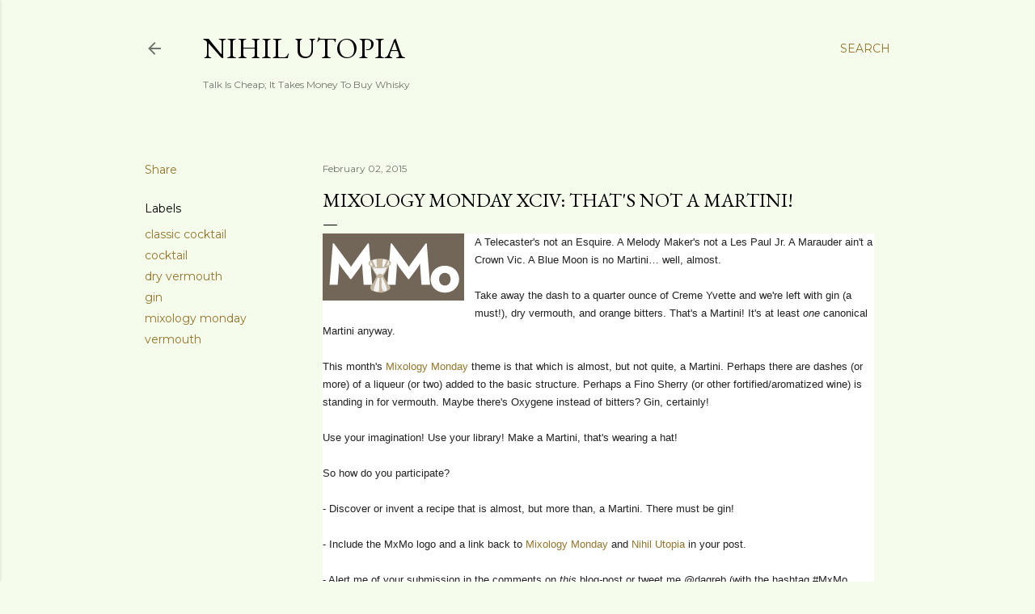

--- FILE ---
content_type: text/html; charset=UTF-8
request_url: https://dagreb.blogspot.com/2015/02/mixology-monday-xciv-thats-not-martini.html
body_size: 28030
content:
<!DOCTYPE html>
<html dir='ltr' lang='en'>
<head>
<meta content='width=device-width, initial-scale=1' name='viewport'/>
<title>Mixology Monday XCIV: That&#39;s Not A Martini!</title>
<meta content='text/html; charset=UTF-8' http-equiv='Content-Type'/>
<!-- Chrome, Firefox OS and Opera -->
<meta content='#f6fcec' name='theme-color'/>
<!-- Windows Phone -->
<meta content='#f6fcec' name='msapplication-navbutton-color'/>
<meta content='blogger' name='generator'/>
<link href='https://dagreb.blogspot.com/favicon.ico' rel='icon' type='image/x-icon'/>
<link href='http://dagreb.blogspot.com/2015/02/mixology-monday-xciv-thats-not-martini.html' rel='canonical'/>
<link rel="alternate" type="application/atom+xml" title="Nihil Utopia - Atom" href="https://dagreb.blogspot.com/feeds/posts/default" />
<link rel="alternate" type="application/rss+xml" title="Nihil Utopia - RSS" href="https://dagreb.blogspot.com/feeds/posts/default?alt=rss" />
<link rel="service.post" type="application/atom+xml" title="Nihil Utopia - Atom" href="https://www.blogger.com/feeds/30846383/posts/default" />

<link rel="alternate" type="application/atom+xml" title="Nihil Utopia - Atom" href="https://dagreb.blogspot.com/feeds/2544331254476205557/comments/default" />
<!--Can't find substitution for tag [blog.ieCssRetrofitLinks]-->
<link href='https://blogger.googleusercontent.com/img/b/R29vZ2xl/AVvXsEi7minN-hJWUw8qH0yBVM60bqNh-bXZDyAGzw7V95-6SM0n2lqJLWCLeCL-IqazTNVpZTZ0nqy0Vu7Uf5XLujw2V7QeRtMWVYSPCPVy9Sc5iJGXqY71EJCsTLoq_BH7zrTf4LFP/s1600/mxmologo.gif' rel='image_src'/>
<meta content='http://dagreb.blogspot.com/2015/02/mixology-monday-xciv-thats-not-martini.html' property='og:url'/>
<meta content='Mixology Monday XCIV: That&#39;s Not A Martini!' property='og:title'/>
<meta content=' A Telecaster&#39;s not an Esquire. A Melody Maker&#39;s not a Les Paul Jr. A Marauder ain&#39;t a Crown Vic. A Blue Moon is no Martini… well, almost.  ...' property='og:description'/>
<meta content='https://blogger.googleusercontent.com/img/b/R29vZ2xl/AVvXsEi7minN-hJWUw8qH0yBVM60bqNh-bXZDyAGzw7V95-6SM0n2lqJLWCLeCL-IqazTNVpZTZ0nqy0Vu7Uf5XLujw2V7QeRtMWVYSPCPVy9Sc5iJGXqY71EJCsTLoq_BH7zrTf4LFP/w1200-h630-p-k-no-nu/mxmologo.gif' property='og:image'/>
<style type='text/css'>@font-face{font-family:'EB Garamond';font-style:normal;font-weight:400;font-display:swap;src:url(//fonts.gstatic.com/s/ebgaramond/v32/SlGDmQSNjdsmc35JDF1K5E55YMjF_7DPuGi-6_RkCY9_WamXgHlIbvw.woff2)format('woff2');unicode-range:U+0460-052F,U+1C80-1C8A,U+20B4,U+2DE0-2DFF,U+A640-A69F,U+FE2E-FE2F;}@font-face{font-family:'EB Garamond';font-style:normal;font-weight:400;font-display:swap;src:url(//fonts.gstatic.com/s/ebgaramond/v32/SlGDmQSNjdsmc35JDF1K5E55YMjF_7DPuGi-6_RkAI9_WamXgHlIbvw.woff2)format('woff2');unicode-range:U+0301,U+0400-045F,U+0490-0491,U+04B0-04B1,U+2116;}@font-face{font-family:'EB Garamond';font-style:normal;font-weight:400;font-display:swap;src:url(//fonts.gstatic.com/s/ebgaramond/v32/SlGDmQSNjdsmc35JDF1K5E55YMjF_7DPuGi-6_RkCI9_WamXgHlIbvw.woff2)format('woff2');unicode-range:U+1F00-1FFF;}@font-face{font-family:'EB Garamond';font-style:normal;font-weight:400;font-display:swap;src:url(//fonts.gstatic.com/s/ebgaramond/v32/SlGDmQSNjdsmc35JDF1K5E55YMjF_7DPuGi-6_RkB49_WamXgHlIbvw.woff2)format('woff2');unicode-range:U+0370-0377,U+037A-037F,U+0384-038A,U+038C,U+038E-03A1,U+03A3-03FF;}@font-face{font-family:'EB Garamond';font-style:normal;font-weight:400;font-display:swap;src:url(//fonts.gstatic.com/s/ebgaramond/v32/SlGDmQSNjdsmc35JDF1K5E55YMjF_7DPuGi-6_RkC49_WamXgHlIbvw.woff2)format('woff2');unicode-range:U+0102-0103,U+0110-0111,U+0128-0129,U+0168-0169,U+01A0-01A1,U+01AF-01B0,U+0300-0301,U+0303-0304,U+0308-0309,U+0323,U+0329,U+1EA0-1EF9,U+20AB;}@font-face{font-family:'EB Garamond';font-style:normal;font-weight:400;font-display:swap;src:url(//fonts.gstatic.com/s/ebgaramond/v32/SlGDmQSNjdsmc35JDF1K5E55YMjF_7DPuGi-6_RkCo9_WamXgHlIbvw.woff2)format('woff2');unicode-range:U+0100-02BA,U+02BD-02C5,U+02C7-02CC,U+02CE-02D7,U+02DD-02FF,U+0304,U+0308,U+0329,U+1D00-1DBF,U+1E00-1E9F,U+1EF2-1EFF,U+2020,U+20A0-20AB,U+20AD-20C0,U+2113,U+2C60-2C7F,U+A720-A7FF;}@font-face{font-family:'EB Garamond';font-style:normal;font-weight:400;font-display:swap;src:url(//fonts.gstatic.com/s/ebgaramond/v32/SlGDmQSNjdsmc35JDF1K5E55YMjF_7DPuGi-6_RkBI9_WamXgHlI.woff2)format('woff2');unicode-range:U+0000-00FF,U+0131,U+0152-0153,U+02BB-02BC,U+02C6,U+02DA,U+02DC,U+0304,U+0308,U+0329,U+2000-206F,U+20AC,U+2122,U+2191,U+2193,U+2212,U+2215,U+FEFF,U+FFFD;}@font-face{font-family:'Lora';font-style:normal;font-weight:400;font-display:swap;src:url(//fonts.gstatic.com/s/lora/v37/0QI6MX1D_JOuGQbT0gvTJPa787weuxJMkq18ndeYxZ2JTg.woff2)format('woff2');unicode-range:U+0460-052F,U+1C80-1C8A,U+20B4,U+2DE0-2DFF,U+A640-A69F,U+FE2E-FE2F;}@font-face{font-family:'Lora';font-style:normal;font-weight:400;font-display:swap;src:url(//fonts.gstatic.com/s/lora/v37/0QI6MX1D_JOuGQbT0gvTJPa787weuxJFkq18ndeYxZ2JTg.woff2)format('woff2');unicode-range:U+0301,U+0400-045F,U+0490-0491,U+04B0-04B1,U+2116;}@font-face{font-family:'Lora';font-style:normal;font-weight:400;font-display:swap;src:url(//fonts.gstatic.com/s/lora/v37/0QI6MX1D_JOuGQbT0gvTJPa787weuxI9kq18ndeYxZ2JTg.woff2)format('woff2');unicode-range:U+0302-0303,U+0305,U+0307-0308,U+0310,U+0312,U+0315,U+031A,U+0326-0327,U+032C,U+032F-0330,U+0332-0333,U+0338,U+033A,U+0346,U+034D,U+0391-03A1,U+03A3-03A9,U+03B1-03C9,U+03D1,U+03D5-03D6,U+03F0-03F1,U+03F4-03F5,U+2016-2017,U+2034-2038,U+203C,U+2040,U+2043,U+2047,U+2050,U+2057,U+205F,U+2070-2071,U+2074-208E,U+2090-209C,U+20D0-20DC,U+20E1,U+20E5-20EF,U+2100-2112,U+2114-2115,U+2117-2121,U+2123-214F,U+2190,U+2192,U+2194-21AE,U+21B0-21E5,U+21F1-21F2,U+21F4-2211,U+2213-2214,U+2216-22FF,U+2308-230B,U+2310,U+2319,U+231C-2321,U+2336-237A,U+237C,U+2395,U+239B-23B7,U+23D0,U+23DC-23E1,U+2474-2475,U+25AF,U+25B3,U+25B7,U+25BD,U+25C1,U+25CA,U+25CC,U+25FB,U+266D-266F,U+27C0-27FF,U+2900-2AFF,U+2B0E-2B11,U+2B30-2B4C,U+2BFE,U+3030,U+FF5B,U+FF5D,U+1D400-1D7FF,U+1EE00-1EEFF;}@font-face{font-family:'Lora';font-style:normal;font-weight:400;font-display:swap;src:url(//fonts.gstatic.com/s/lora/v37/0QI6MX1D_JOuGQbT0gvTJPa787weuxIvkq18ndeYxZ2JTg.woff2)format('woff2');unicode-range:U+0001-000C,U+000E-001F,U+007F-009F,U+20DD-20E0,U+20E2-20E4,U+2150-218F,U+2190,U+2192,U+2194-2199,U+21AF,U+21E6-21F0,U+21F3,U+2218-2219,U+2299,U+22C4-22C6,U+2300-243F,U+2440-244A,U+2460-24FF,U+25A0-27BF,U+2800-28FF,U+2921-2922,U+2981,U+29BF,U+29EB,U+2B00-2BFF,U+4DC0-4DFF,U+FFF9-FFFB,U+10140-1018E,U+10190-1019C,U+101A0,U+101D0-101FD,U+102E0-102FB,U+10E60-10E7E,U+1D2C0-1D2D3,U+1D2E0-1D37F,U+1F000-1F0FF,U+1F100-1F1AD,U+1F1E6-1F1FF,U+1F30D-1F30F,U+1F315,U+1F31C,U+1F31E,U+1F320-1F32C,U+1F336,U+1F378,U+1F37D,U+1F382,U+1F393-1F39F,U+1F3A7-1F3A8,U+1F3AC-1F3AF,U+1F3C2,U+1F3C4-1F3C6,U+1F3CA-1F3CE,U+1F3D4-1F3E0,U+1F3ED,U+1F3F1-1F3F3,U+1F3F5-1F3F7,U+1F408,U+1F415,U+1F41F,U+1F426,U+1F43F,U+1F441-1F442,U+1F444,U+1F446-1F449,U+1F44C-1F44E,U+1F453,U+1F46A,U+1F47D,U+1F4A3,U+1F4B0,U+1F4B3,U+1F4B9,U+1F4BB,U+1F4BF,U+1F4C8-1F4CB,U+1F4D6,U+1F4DA,U+1F4DF,U+1F4E3-1F4E6,U+1F4EA-1F4ED,U+1F4F7,U+1F4F9-1F4FB,U+1F4FD-1F4FE,U+1F503,U+1F507-1F50B,U+1F50D,U+1F512-1F513,U+1F53E-1F54A,U+1F54F-1F5FA,U+1F610,U+1F650-1F67F,U+1F687,U+1F68D,U+1F691,U+1F694,U+1F698,U+1F6AD,U+1F6B2,U+1F6B9-1F6BA,U+1F6BC,U+1F6C6-1F6CF,U+1F6D3-1F6D7,U+1F6E0-1F6EA,U+1F6F0-1F6F3,U+1F6F7-1F6FC,U+1F700-1F7FF,U+1F800-1F80B,U+1F810-1F847,U+1F850-1F859,U+1F860-1F887,U+1F890-1F8AD,U+1F8B0-1F8BB,U+1F8C0-1F8C1,U+1F900-1F90B,U+1F93B,U+1F946,U+1F984,U+1F996,U+1F9E9,U+1FA00-1FA6F,U+1FA70-1FA7C,U+1FA80-1FA89,U+1FA8F-1FAC6,U+1FACE-1FADC,U+1FADF-1FAE9,U+1FAF0-1FAF8,U+1FB00-1FBFF;}@font-face{font-family:'Lora';font-style:normal;font-weight:400;font-display:swap;src:url(//fonts.gstatic.com/s/lora/v37/0QI6MX1D_JOuGQbT0gvTJPa787weuxJOkq18ndeYxZ2JTg.woff2)format('woff2');unicode-range:U+0102-0103,U+0110-0111,U+0128-0129,U+0168-0169,U+01A0-01A1,U+01AF-01B0,U+0300-0301,U+0303-0304,U+0308-0309,U+0323,U+0329,U+1EA0-1EF9,U+20AB;}@font-face{font-family:'Lora';font-style:normal;font-weight:400;font-display:swap;src:url(//fonts.gstatic.com/s/lora/v37/0QI6MX1D_JOuGQbT0gvTJPa787weuxJPkq18ndeYxZ2JTg.woff2)format('woff2');unicode-range:U+0100-02BA,U+02BD-02C5,U+02C7-02CC,U+02CE-02D7,U+02DD-02FF,U+0304,U+0308,U+0329,U+1D00-1DBF,U+1E00-1E9F,U+1EF2-1EFF,U+2020,U+20A0-20AB,U+20AD-20C0,U+2113,U+2C60-2C7F,U+A720-A7FF;}@font-face{font-family:'Lora';font-style:normal;font-weight:400;font-display:swap;src:url(//fonts.gstatic.com/s/lora/v37/0QI6MX1D_JOuGQbT0gvTJPa787weuxJBkq18ndeYxZ0.woff2)format('woff2');unicode-range:U+0000-00FF,U+0131,U+0152-0153,U+02BB-02BC,U+02C6,U+02DA,U+02DC,U+0304,U+0308,U+0329,U+2000-206F,U+20AC,U+2122,U+2191,U+2193,U+2212,U+2215,U+FEFF,U+FFFD;}@font-face{font-family:'Montserrat';font-style:normal;font-weight:400;font-display:swap;src:url(//fonts.gstatic.com/s/montserrat/v31/JTUSjIg1_i6t8kCHKm459WRhyyTh89ZNpQ.woff2)format('woff2');unicode-range:U+0460-052F,U+1C80-1C8A,U+20B4,U+2DE0-2DFF,U+A640-A69F,U+FE2E-FE2F;}@font-face{font-family:'Montserrat';font-style:normal;font-weight:400;font-display:swap;src:url(//fonts.gstatic.com/s/montserrat/v31/JTUSjIg1_i6t8kCHKm459W1hyyTh89ZNpQ.woff2)format('woff2');unicode-range:U+0301,U+0400-045F,U+0490-0491,U+04B0-04B1,U+2116;}@font-face{font-family:'Montserrat';font-style:normal;font-weight:400;font-display:swap;src:url(//fonts.gstatic.com/s/montserrat/v31/JTUSjIg1_i6t8kCHKm459WZhyyTh89ZNpQ.woff2)format('woff2');unicode-range:U+0102-0103,U+0110-0111,U+0128-0129,U+0168-0169,U+01A0-01A1,U+01AF-01B0,U+0300-0301,U+0303-0304,U+0308-0309,U+0323,U+0329,U+1EA0-1EF9,U+20AB;}@font-face{font-family:'Montserrat';font-style:normal;font-weight:400;font-display:swap;src:url(//fonts.gstatic.com/s/montserrat/v31/JTUSjIg1_i6t8kCHKm459WdhyyTh89ZNpQ.woff2)format('woff2');unicode-range:U+0100-02BA,U+02BD-02C5,U+02C7-02CC,U+02CE-02D7,U+02DD-02FF,U+0304,U+0308,U+0329,U+1D00-1DBF,U+1E00-1E9F,U+1EF2-1EFF,U+2020,U+20A0-20AB,U+20AD-20C0,U+2113,U+2C60-2C7F,U+A720-A7FF;}@font-face{font-family:'Montserrat';font-style:normal;font-weight:400;font-display:swap;src:url(//fonts.gstatic.com/s/montserrat/v31/JTUSjIg1_i6t8kCHKm459WlhyyTh89Y.woff2)format('woff2');unicode-range:U+0000-00FF,U+0131,U+0152-0153,U+02BB-02BC,U+02C6,U+02DA,U+02DC,U+0304,U+0308,U+0329,U+2000-206F,U+20AC,U+2122,U+2191,U+2193,U+2212,U+2215,U+FEFF,U+FFFD;}@font-face{font-family:'Montserrat';font-style:normal;font-weight:700;font-display:swap;src:url(//fonts.gstatic.com/s/montserrat/v31/JTUSjIg1_i6t8kCHKm459WRhyyTh89ZNpQ.woff2)format('woff2');unicode-range:U+0460-052F,U+1C80-1C8A,U+20B4,U+2DE0-2DFF,U+A640-A69F,U+FE2E-FE2F;}@font-face{font-family:'Montserrat';font-style:normal;font-weight:700;font-display:swap;src:url(//fonts.gstatic.com/s/montserrat/v31/JTUSjIg1_i6t8kCHKm459W1hyyTh89ZNpQ.woff2)format('woff2');unicode-range:U+0301,U+0400-045F,U+0490-0491,U+04B0-04B1,U+2116;}@font-face{font-family:'Montserrat';font-style:normal;font-weight:700;font-display:swap;src:url(//fonts.gstatic.com/s/montserrat/v31/JTUSjIg1_i6t8kCHKm459WZhyyTh89ZNpQ.woff2)format('woff2');unicode-range:U+0102-0103,U+0110-0111,U+0128-0129,U+0168-0169,U+01A0-01A1,U+01AF-01B0,U+0300-0301,U+0303-0304,U+0308-0309,U+0323,U+0329,U+1EA0-1EF9,U+20AB;}@font-face{font-family:'Montserrat';font-style:normal;font-weight:700;font-display:swap;src:url(//fonts.gstatic.com/s/montserrat/v31/JTUSjIg1_i6t8kCHKm459WdhyyTh89ZNpQ.woff2)format('woff2');unicode-range:U+0100-02BA,U+02BD-02C5,U+02C7-02CC,U+02CE-02D7,U+02DD-02FF,U+0304,U+0308,U+0329,U+1D00-1DBF,U+1E00-1E9F,U+1EF2-1EFF,U+2020,U+20A0-20AB,U+20AD-20C0,U+2113,U+2C60-2C7F,U+A720-A7FF;}@font-face{font-family:'Montserrat';font-style:normal;font-weight:700;font-display:swap;src:url(//fonts.gstatic.com/s/montserrat/v31/JTUSjIg1_i6t8kCHKm459WlhyyTh89Y.woff2)format('woff2');unicode-range:U+0000-00FF,U+0131,U+0152-0153,U+02BB-02BC,U+02C6,U+02DA,U+02DC,U+0304,U+0308,U+0329,U+2000-206F,U+20AC,U+2122,U+2191,U+2193,U+2212,U+2215,U+FEFF,U+FFFD;}</style>
<style id='page-skin-1' type='text/css'><!--
/*! normalize.css v3.0.1 | MIT License | git.io/normalize */html{font-family:sans-serif;-ms-text-size-adjust:100%;-webkit-text-size-adjust:100%}body{margin:0}article,aside,details,figcaption,figure,footer,header,hgroup,main,nav,section,summary{display:block}audio,canvas,progress,video{display:inline-block;vertical-align:baseline}audio:not([controls]){display:none;height:0}[hidden],template{display:none}a{background:transparent}a:active,a:hover{outline:0}abbr[title]{border-bottom:1px dotted}b,strong{font-weight:bold}dfn{font-style:italic}h1{font-size:2em;margin:.67em 0}mark{background:#ff0;color:#000}small{font-size:80%}sub,sup{font-size:75%;line-height:0;position:relative;vertical-align:baseline}sup{top:-0.5em}sub{bottom:-0.25em}img{border:0}svg:not(:root){overflow:hidden}figure{margin:1em 40px}hr{-moz-box-sizing:content-box;box-sizing:content-box;height:0}pre{overflow:auto}code,kbd,pre,samp{font-family:monospace,monospace;font-size:1em}button,input,optgroup,select,textarea{color:inherit;font:inherit;margin:0}button{overflow:visible}button,select{text-transform:none}button,html input[type="button"],input[type="reset"],input[type="submit"]{-webkit-appearance:button;cursor:pointer}button[disabled],html input[disabled]{cursor:default}button::-moz-focus-inner,input::-moz-focus-inner{border:0;padding:0}input{line-height:normal}input[type="checkbox"],input[type="radio"]{box-sizing:border-box;padding:0}input[type="number"]::-webkit-inner-spin-button,input[type="number"]::-webkit-outer-spin-button{height:auto}input[type="search"]{-webkit-appearance:textfield;-moz-box-sizing:content-box;-webkit-box-sizing:content-box;box-sizing:content-box}input[type="search"]::-webkit-search-cancel-button,input[type="search"]::-webkit-search-decoration{-webkit-appearance:none}fieldset{border:1px solid #c0c0c0;margin:0 2px;padding:.35em .625em .75em}legend{border:0;padding:0}textarea{overflow:auto}optgroup{font-weight:bold}table{border-collapse:collapse;border-spacing:0}td,th{padding:0}
/*!************************************************
* Blogger Template Style
* Name: Soho
**************************************************/
body{
overflow-wrap:break-word;
word-break:break-word;
word-wrap:break-word
}
.hidden{
display:none
}
.invisible{
visibility:hidden
}
.container::after,.float-container::after{
clear:both;
content:"";
display:table
}
.clearboth{
clear:both
}
#comments .comment .comment-actions,.subscribe-popup .FollowByEmail .follow-by-email-submit{
background:0 0;
border:0;
box-shadow:none;
color:#93752c;
cursor:pointer;
font-size:14px;
font-weight:700;
outline:0;
text-decoration:none;
text-transform:uppercase;
width:auto
}
.dim-overlay{
background-color:rgba(0,0,0,.54);
height:100vh;
left:0;
position:fixed;
top:0;
width:100%
}
#sharing-dim-overlay{
background-color:transparent
}
input::-ms-clear{
display:none
}
.blogger-logo,.svg-icon-24.blogger-logo{
fill:#ff9800;
opacity:1
}
.loading-spinner-large{
-webkit-animation:mspin-rotate 1.568s infinite linear;
animation:mspin-rotate 1.568s infinite linear;
height:48px;
overflow:hidden;
position:absolute;
width:48px;
z-index:200
}
.loading-spinner-large>div{
-webkit-animation:mspin-revrot 5332ms infinite steps(4);
animation:mspin-revrot 5332ms infinite steps(4)
}
.loading-spinner-large>div>div{
-webkit-animation:mspin-singlecolor-large-film 1333ms infinite steps(81);
animation:mspin-singlecolor-large-film 1333ms infinite steps(81);
background-size:100%;
height:48px;
width:3888px
}
.mspin-black-large>div>div,.mspin-grey_54-large>div>div{
background-image:url(https://www.blogblog.com/indie/mspin_black_large.svg)
}
.mspin-white-large>div>div{
background-image:url(https://www.blogblog.com/indie/mspin_white_large.svg)
}
.mspin-grey_54-large{
opacity:.54
}
@-webkit-keyframes mspin-singlecolor-large-film{
from{
-webkit-transform:translateX(0);
transform:translateX(0)
}
to{
-webkit-transform:translateX(-3888px);
transform:translateX(-3888px)
}
}
@keyframes mspin-singlecolor-large-film{
from{
-webkit-transform:translateX(0);
transform:translateX(0)
}
to{
-webkit-transform:translateX(-3888px);
transform:translateX(-3888px)
}
}
@-webkit-keyframes mspin-rotate{
from{
-webkit-transform:rotate(0);
transform:rotate(0)
}
to{
-webkit-transform:rotate(360deg);
transform:rotate(360deg)
}
}
@keyframes mspin-rotate{
from{
-webkit-transform:rotate(0);
transform:rotate(0)
}
to{
-webkit-transform:rotate(360deg);
transform:rotate(360deg)
}
}
@-webkit-keyframes mspin-revrot{
from{
-webkit-transform:rotate(0);
transform:rotate(0)
}
to{
-webkit-transform:rotate(-360deg);
transform:rotate(-360deg)
}
}
@keyframes mspin-revrot{
from{
-webkit-transform:rotate(0);
transform:rotate(0)
}
to{
-webkit-transform:rotate(-360deg);
transform:rotate(-360deg)
}
}
.skip-navigation{
background-color:#fff;
box-sizing:border-box;
color:#000;
display:block;
height:0;
left:0;
line-height:50px;
overflow:hidden;
padding-top:0;
position:fixed;
text-align:center;
top:0;
-webkit-transition:box-shadow .3s,height .3s,padding-top .3s;
transition:box-shadow .3s,height .3s,padding-top .3s;
width:100%;
z-index:900
}
.skip-navigation:focus{
box-shadow:0 4px 5px 0 rgba(0,0,0,.14),0 1px 10px 0 rgba(0,0,0,.12),0 2px 4px -1px rgba(0,0,0,.2);
height:50px
}
#main{
outline:0
}
.main-heading{
position:absolute;
clip:rect(1px,1px,1px,1px);
padding:0;
border:0;
height:1px;
width:1px;
overflow:hidden
}
.Attribution{
margin-top:1em;
text-align:center
}
.Attribution .blogger img,.Attribution .blogger svg{
vertical-align:bottom
}
.Attribution .blogger img{
margin-right:.5em
}
.Attribution div{
line-height:24px;
margin-top:.5em
}
.Attribution .copyright,.Attribution .image-attribution{
font-size:.7em;
margin-top:1.5em
}
.BLOG_mobile_video_class{
display:none
}
.bg-photo{
background-attachment:scroll!important
}
body .CSS_LIGHTBOX{
z-index:900
}
.extendable .show-less,.extendable .show-more{
border-color:#93752c;
color:#93752c;
margin-top:8px
}
.extendable .show-less.hidden,.extendable .show-more.hidden{
display:none
}
.inline-ad{
display:none;
max-width:100%;
overflow:hidden
}
.adsbygoogle{
display:block
}
#cookieChoiceInfo{
bottom:0;
top:auto
}
iframe.b-hbp-video{
border:0
}
.post-body img{
max-width:100%
}
.post-body iframe{
max-width:100%
}
.post-body a[imageanchor="1"]{
display:inline-block
}
.byline{
margin-right:1em
}
.byline:last-child{
margin-right:0
}
.link-copied-dialog{
max-width:520px;
outline:0
}
.link-copied-dialog .modal-dialog-buttons{
margin-top:8px
}
.link-copied-dialog .goog-buttonset-default{
background:0 0;
border:0
}
.link-copied-dialog .goog-buttonset-default:focus{
outline:0
}
.paging-control-container{
margin-bottom:16px
}
.paging-control-container .paging-control{
display:inline-block
}
.paging-control-container .comment-range-text::after,.paging-control-container .paging-control{
color:#93752c
}
.paging-control-container .comment-range-text,.paging-control-container .paging-control{
margin-right:8px
}
.paging-control-container .comment-range-text::after,.paging-control-container .paging-control::after{
content:"\b7";
cursor:default;
padding-left:8px;
pointer-events:none
}
.paging-control-container .comment-range-text:last-child::after,.paging-control-container .paging-control:last-child::after{
content:none
}
.byline.reactions iframe{
height:20px
}
.b-notification{
color:#000;
background-color:#fff;
border-bottom:solid 1px #000;
box-sizing:border-box;
padding:16px 32px;
text-align:center
}
.b-notification.visible{
-webkit-transition:margin-top .3s cubic-bezier(.4,0,.2,1);
transition:margin-top .3s cubic-bezier(.4,0,.2,1)
}
.b-notification.invisible{
position:absolute
}
.b-notification-close{
position:absolute;
right:8px;
top:8px
}
.no-posts-message{
line-height:40px;
text-align:center
}
@media screen and (max-width:1162px){
body.item-view .post-body a[imageanchor="1"][style*="float: left;"],body.item-view .post-body a[imageanchor="1"][style*="float: right;"]{
float:none!important;
clear:none!important
}
body.item-view .post-body a[imageanchor="1"] img{
display:block;
height:auto;
margin:0 auto
}
body.item-view .post-body>.separator:first-child>a[imageanchor="1"]:first-child{
margin-top:20px
}
.post-body a[imageanchor]{
display:block
}
body.item-view .post-body a[imageanchor="1"]{
margin-left:0!important;
margin-right:0!important
}
body.item-view .post-body a[imageanchor="1"]+a[imageanchor="1"]{
margin-top:16px
}
}
.item-control{
display:none
}
#comments{
border-top:1px dashed rgba(0,0,0,.54);
margin-top:20px;
padding:20px
}
#comments .comment-thread ol{
margin:0;
padding-left:0;
padding-left:0
}
#comments .comment .comment-replybox-single,#comments .comment-thread .comment-replies{
margin-left:60px
}
#comments .comment-thread .thread-count{
display:none
}
#comments .comment{
list-style-type:none;
padding:0 0 30px;
position:relative
}
#comments .comment .comment{
padding-bottom:8px
}
.comment .avatar-image-container{
position:absolute
}
.comment .avatar-image-container img{
border-radius:50%
}
.avatar-image-container svg,.comment .avatar-image-container .avatar-icon{
border-radius:50%;
border:solid 1px #000000;
box-sizing:border-box;
fill:#000000;
height:35px;
margin:0;
padding:7px;
width:35px
}
.comment .comment-block{
margin-top:10px;
margin-left:60px;
padding-bottom:0
}
#comments .comment-author-header-wrapper{
margin-left:40px
}
#comments .comment .thread-expanded .comment-block{
padding-bottom:20px
}
#comments .comment .comment-header .user,#comments .comment .comment-header .user a{
color:#000000;
font-style:normal;
font-weight:700
}
#comments .comment .comment-actions{
bottom:0;
margin-bottom:15px;
position:absolute
}
#comments .comment .comment-actions>*{
margin-right:8px
}
#comments .comment .comment-header .datetime{
bottom:0;
color:rgba(0,0,0,0.537);
display:inline-block;
font-size:13px;
font-style:italic;
margin-left:8px
}
#comments .comment .comment-footer .comment-timestamp a,#comments .comment .comment-header .datetime a{
color:rgba(0,0,0,0.537)
}
#comments .comment .comment-content,.comment .comment-body{
margin-top:12px;
word-break:break-word
}
.comment-body{
margin-bottom:12px
}
#comments.embed[data-num-comments="0"]{
border:0;
margin-top:0;
padding-top:0
}
#comments.embed[data-num-comments="0"] #comment-post-message,#comments.embed[data-num-comments="0"] div.comment-form>p,#comments.embed[data-num-comments="0"] p.comment-footer{
display:none
}
#comment-editor-src{
display:none
}
.comments .comments-content .loadmore.loaded{
max-height:0;
opacity:0;
overflow:hidden
}
.extendable .remaining-items{
height:0;
overflow:hidden;
-webkit-transition:height .3s cubic-bezier(.4,0,.2,1);
transition:height .3s cubic-bezier(.4,0,.2,1)
}
.extendable .remaining-items.expanded{
height:auto
}
.svg-icon-24,.svg-icon-24-button{
cursor:pointer;
height:24px;
width:24px;
min-width:24px
}
.touch-icon{
margin:-12px;
padding:12px
}
.touch-icon:active,.touch-icon:focus{
background-color:rgba(153,153,153,.4);
border-radius:50%
}
svg:not(:root).touch-icon{
overflow:visible
}
html[dir=rtl] .rtl-reversible-icon{
-webkit-transform:scaleX(-1);
-ms-transform:scaleX(-1);
transform:scaleX(-1)
}
.svg-icon-24-button,.touch-icon-button{
background:0 0;
border:0;
margin:0;
outline:0;
padding:0
}
.touch-icon-button .touch-icon:active,.touch-icon-button .touch-icon:focus{
background-color:transparent
}
.touch-icon-button:active .touch-icon,.touch-icon-button:focus .touch-icon{
background-color:rgba(153,153,153,.4);
border-radius:50%
}
.Profile .default-avatar-wrapper .avatar-icon{
border-radius:50%;
border:solid 1px #000000;
box-sizing:border-box;
fill:#000000;
margin:0
}
.Profile .individual .default-avatar-wrapper .avatar-icon{
padding:25px
}
.Profile .individual .avatar-icon,.Profile .individual .profile-img{
height:120px;
width:120px
}
.Profile .team .default-avatar-wrapper .avatar-icon{
padding:8px
}
.Profile .team .avatar-icon,.Profile .team .default-avatar-wrapper,.Profile .team .profile-img{
height:40px;
width:40px
}
.snippet-container{
margin:0;
position:relative;
overflow:hidden
}
.snippet-fade{
bottom:0;
box-sizing:border-box;
position:absolute;
width:96px
}
.snippet-fade{
right:0
}
.snippet-fade:after{
content:"\2026"
}
.snippet-fade:after{
float:right
}
.centered-top-container.sticky{
left:0;
position:fixed;
right:0;
top:0;
width:auto;
z-index:50;
-webkit-transition-property:opacity,-webkit-transform;
transition-property:opacity,-webkit-transform;
transition-property:transform,opacity;
transition-property:transform,opacity,-webkit-transform;
-webkit-transition-duration:.2s;
transition-duration:.2s;
-webkit-transition-timing-function:cubic-bezier(.4,0,.2,1);
transition-timing-function:cubic-bezier(.4,0,.2,1)
}
.centered-top-placeholder{
display:none
}
.collapsed-header .centered-top-placeholder{
display:block
}
.centered-top-container .Header .replaced h1,.centered-top-placeholder .Header .replaced h1{
display:none
}
.centered-top-container.sticky .Header .replaced h1{
display:block
}
.centered-top-container.sticky .Header .header-widget{
background:0 0
}
.centered-top-container.sticky .Header .header-image-wrapper{
display:none
}
.centered-top-container img,.centered-top-placeholder img{
max-width:100%
}
.collapsible{
-webkit-transition:height .3s cubic-bezier(.4,0,.2,1);
transition:height .3s cubic-bezier(.4,0,.2,1)
}
.collapsible,.collapsible>summary{
display:block;
overflow:hidden
}
.collapsible>:not(summary){
display:none
}
.collapsible[open]>:not(summary){
display:block
}
.collapsible:focus,.collapsible>summary:focus{
outline:0
}
.collapsible>summary{
cursor:pointer;
display:block;
padding:0
}
.collapsible:focus>summary,.collapsible>summary:focus{
background-color:transparent
}
.collapsible>summary::-webkit-details-marker{
display:none
}
.collapsible-title{
-webkit-box-align:center;
-webkit-align-items:center;
-ms-flex-align:center;
align-items:center;
display:-webkit-box;
display:-webkit-flex;
display:-ms-flexbox;
display:flex
}
.collapsible-title .title{
-webkit-box-flex:1;
-webkit-flex:1 1 auto;
-ms-flex:1 1 auto;
flex:1 1 auto;
-webkit-box-ordinal-group:1;
-webkit-order:0;
-ms-flex-order:0;
order:0;
overflow:hidden;
text-overflow:ellipsis;
white-space:nowrap
}
.collapsible-title .chevron-down,.collapsible[open] .collapsible-title .chevron-up{
display:block
}
.collapsible-title .chevron-up,.collapsible[open] .collapsible-title .chevron-down{
display:none
}
.flat-button{
cursor:pointer;
display:inline-block;
font-weight:700;
text-transform:uppercase;
border-radius:2px;
padding:8px;
margin:-8px
}
.flat-icon-button{
background:0 0;
border:0;
margin:0;
outline:0;
padding:0;
margin:-12px;
padding:12px;
cursor:pointer;
box-sizing:content-box;
display:inline-block;
line-height:0
}
.flat-icon-button,.flat-icon-button .splash-wrapper{
border-radius:50%
}
.flat-icon-button .splash.animate{
-webkit-animation-duration:.3s;
animation-duration:.3s
}
.overflowable-container{
max-height:28px;
overflow:hidden;
position:relative
}
.overflow-button{
cursor:pointer
}
#overflowable-dim-overlay{
background:0 0
}
.overflow-popup{
box-shadow:0 2px 2px 0 rgba(0,0,0,.14),0 3px 1px -2px rgba(0,0,0,.2),0 1px 5px 0 rgba(0,0,0,.12);
background-color:#f6fcec;
left:0;
max-width:calc(100% - 32px);
position:absolute;
top:0;
visibility:hidden;
z-index:101
}
.overflow-popup ul{
list-style:none
}
.overflow-popup .tabs li,.overflow-popup li{
display:block;
height:auto
}
.overflow-popup .tabs li{
padding-left:0;
padding-right:0
}
.overflow-button.hidden,.overflow-popup .tabs li.hidden,.overflow-popup li.hidden{
display:none
}
.search{
display:-webkit-box;
display:-webkit-flex;
display:-ms-flexbox;
display:flex;
line-height:24px;
width:24px
}
.search.focused{
width:100%
}
.search.focused .section{
width:100%
}
.search form{
z-index:101
}
.search h3{
display:none
}
.search form{
display:-webkit-box;
display:-webkit-flex;
display:-ms-flexbox;
display:flex;
-webkit-box-flex:1;
-webkit-flex:1 0 0;
-ms-flex:1 0 0px;
flex:1 0 0;
border-bottom:solid 1px transparent;
padding-bottom:8px
}
.search form>*{
display:none
}
.search.focused form>*{
display:block
}
.search .search-input label{
display:none
}
.centered-top-placeholder.cloned .search form{
z-index:30
}
.search.focused form{
border-color:rgba(0,0,0,0.537);
position:relative;
width:auto
}
.collapsed-header .centered-top-container .search.focused form{
border-bottom-color:transparent
}
.search-expand{
-webkit-box-flex:0;
-webkit-flex:0 0 auto;
-ms-flex:0 0 auto;
flex:0 0 auto
}
.search-expand-text{
display:none
}
.search-close{
display:inline;
vertical-align:middle
}
.search-input{
-webkit-box-flex:1;
-webkit-flex:1 0 1px;
-ms-flex:1 0 1px;
flex:1 0 1px
}
.search-input input{
background:0 0;
border:0;
box-sizing:border-box;
color:rgba(0,0,0,0.537);
display:inline-block;
outline:0;
width:calc(100% - 48px)
}
.search-input input.no-cursor{
color:transparent;
text-shadow:0 0 0 rgba(0,0,0,0.537)
}
.collapsed-header .centered-top-container .search-action,.collapsed-header .centered-top-container .search-input input{
color:rgba(0,0,0,0.537)
}
.collapsed-header .centered-top-container .search-input input.no-cursor{
color:transparent;
text-shadow:0 0 0 rgba(0,0,0,0.537)
}
.collapsed-header .centered-top-container .search-input input.no-cursor:focus,.search-input input.no-cursor:focus{
outline:0
}
.search-focused>*{
visibility:hidden
}
.search-focused .search,.search-focused .search-icon{
visibility:visible
}
.search.focused .search-action{
display:block
}
.search.focused .search-action:disabled{
opacity:.3
}
.widget.Sharing .sharing-button{
display:none
}
.widget.Sharing .sharing-buttons li{
padding:0
}
.widget.Sharing .sharing-buttons li span{
display:none
}
.post-share-buttons{
position:relative
}
.centered-bottom .share-buttons .svg-icon-24,.share-buttons .svg-icon-24{
fill:#000000
}
.sharing-open.touch-icon-button:active .touch-icon,.sharing-open.touch-icon-button:focus .touch-icon{
background-color:transparent
}
.share-buttons{
background-color:#f6fcec;
border-radius:2px;
box-shadow:0 2px 2px 0 rgba(0,0,0,.14),0 3px 1px -2px rgba(0,0,0,.2),0 1px 5px 0 rgba(0,0,0,.12);
color:#000000;
list-style:none;
margin:0;
padding:8px 0;
position:absolute;
top:-11px;
min-width:200px;
z-index:101
}
.share-buttons.hidden{
display:none
}
.sharing-button{
background:0 0;
border:0;
margin:0;
outline:0;
padding:0;
cursor:pointer
}
.share-buttons li{
margin:0;
height:48px
}
.share-buttons li:last-child{
margin-bottom:0
}
.share-buttons li .sharing-platform-button{
box-sizing:border-box;
cursor:pointer;
display:block;
height:100%;
margin-bottom:0;
padding:0 16px;
position:relative;
width:100%
}
.share-buttons li .sharing-platform-button:focus,.share-buttons li .sharing-platform-button:hover{
background-color:rgba(128,128,128,.1);
outline:0
}
.share-buttons li svg[class*=" sharing-"],.share-buttons li svg[class^=sharing-]{
position:absolute;
top:10px
}
.share-buttons li span.sharing-platform-button{
position:relative;
top:0
}
.share-buttons li .platform-sharing-text{
display:block;
font-size:16px;
line-height:48px;
white-space:nowrap
}
.share-buttons li .platform-sharing-text{
margin-left:56px
}
.sidebar-container{
background-color:#f7f7f7;
max-width:284px;
overflow-y:auto;
-webkit-transition-property:-webkit-transform;
transition-property:-webkit-transform;
transition-property:transform;
transition-property:transform,-webkit-transform;
-webkit-transition-duration:.3s;
transition-duration:.3s;
-webkit-transition-timing-function:cubic-bezier(0,0,.2,1);
transition-timing-function:cubic-bezier(0,0,.2,1);
width:284px;
z-index:101;
-webkit-overflow-scrolling:touch
}
.sidebar-container .navigation{
line-height:0;
padding:16px
}
.sidebar-container .sidebar-back{
cursor:pointer
}
.sidebar-container .widget{
background:0 0;
margin:0 16px;
padding:16px 0
}
.sidebar-container .widget .title{
color:rgba(0,0,0,0.537);
margin:0
}
.sidebar-container .widget ul{
list-style:none;
margin:0;
padding:0
}
.sidebar-container .widget ul ul{
margin-left:1em
}
.sidebar-container .widget li{
font-size:16px;
line-height:normal
}
.sidebar-container .widget+.widget{
border-top:1px dashed rgba(0,0,0,0.537)
}
.BlogArchive li{
margin:16px 0
}
.BlogArchive li:last-child{
margin-bottom:0
}
.Label li a{
display:inline-block
}
.BlogArchive .post-count,.Label .label-count{
float:right;
margin-left:.25em
}
.BlogArchive .post-count::before,.Label .label-count::before{
content:"("
}
.BlogArchive .post-count::after,.Label .label-count::after{
content:")"
}
.widget.Translate .skiptranslate>div{
display:block!important
}
.widget.Profile .profile-link{
display:-webkit-box;
display:-webkit-flex;
display:-ms-flexbox;
display:flex
}
.widget.Profile .team-member .default-avatar-wrapper,.widget.Profile .team-member .profile-img{
-webkit-box-flex:0;
-webkit-flex:0 0 auto;
-ms-flex:0 0 auto;
flex:0 0 auto;
margin-right:1em
}
.widget.Profile .individual .profile-link{
-webkit-box-orient:vertical;
-webkit-box-direction:normal;
-webkit-flex-direction:column;
-ms-flex-direction:column;
flex-direction:column
}
.widget.Profile .team .profile-link .profile-name{
-webkit-align-self:center;
-ms-flex-item-align:center;
align-self:center;
display:block;
-webkit-box-flex:1;
-webkit-flex:1 1 auto;
-ms-flex:1 1 auto;
flex:1 1 auto
}
.dim-overlay{
background-color:rgba(0,0,0,.54);
z-index:100
}
body.sidebar-visible{
overflow-y:hidden
}
@media screen and (max-width:1439px){
.sidebar-container{
bottom:0;
position:fixed;
top:0;
left:0;
right:auto
}
.sidebar-container.sidebar-invisible{
-webkit-transition-timing-function:cubic-bezier(.4,0,.6,1);
transition-timing-function:cubic-bezier(.4,0,.6,1)
}
html[dir=ltr] .sidebar-container.sidebar-invisible{
-webkit-transform:translateX(-284px);
-ms-transform:translateX(-284px);
transform:translateX(-284px)
}
html[dir=rtl] .sidebar-container.sidebar-invisible{
-webkit-transform:translateX(284px);
-ms-transform:translateX(284px);
transform:translateX(284px)
}
}
@media screen and (min-width:1440px){
.sidebar-container{
position:absolute;
top:0;
left:0;
right:auto
}
.sidebar-container .navigation{
display:none
}
}
.dialog{
box-shadow:0 2px 2px 0 rgba(0,0,0,.14),0 3px 1px -2px rgba(0,0,0,.2),0 1px 5px 0 rgba(0,0,0,.12);
background:#f6fcec;
box-sizing:border-box;
color:#000000;
padding:30px;
position:fixed;
text-align:center;
width:calc(100% - 24px);
z-index:101
}
.dialog input[type=email],.dialog input[type=text]{
background-color:transparent;
border:0;
border-bottom:solid 1px rgba(0,0,0,.12);
color:#000000;
display:block;
font-family:EB Garamond, serif;
font-size:16px;
line-height:24px;
margin:auto;
padding-bottom:7px;
outline:0;
text-align:center;
width:100%
}
.dialog input[type=email]::-webkit-input-placeholder,.dialog input[type=text]::-webkit-input-placeholder{
color:#000000
}
.dialog input[type=email]::-moz-placeholder,.dialog input[type=text]::-moz-placeholder{
color:#000000
}
.dialog input[type=email]:-ms-input-placeholder,.dialog input[type=text]:-ms-input-placeholder{
color:#000000
}
.dialog input[type=email]::-ms-input-placeholder,.dialog input[type=text]::-ms-input-placeholder{
color:#000000
}
.dialog input[type=email]::placeholder,.dialog input[type=text]::placeholder{
color:#000000
}
.dialog input[type=email]:focus,.dialog input[type=text]:focus{
border-bottom:solid 2px #93752c;
padding-bottom:6px
}
.dialog input.no-cursor{
color:transparent;
text-shadow:0 0 0 #000000
}
.dialog input.no-cursor:focus{
outline:0
}
.dialog input.no-cursor:focus{
outline:0
}
.dialog input[type=submit]{
font-family:EB Garamond, serif
}
.dialog .goog-buttonset-default{
color:#93752c
}
.subscribe-popup{
max-width:364px
}
.subscribe-popup h3{
color:#000000;
font-size:1.8em;
margin-top:0
}
.subscribe-popup .FollowByEmail h3{
display:none
}
.subscribe-popup .FollowByEmail .follow-by-email-submit{
color:#93752c;
display:inline-block;
margin:0 auto;
margin-top:24px;
width:auto;
white-space:normal
}
.subscribe-popup .FollowByEmail .follow-by-email-submit:disabled{
cursor:default;
opacity:.3
}
@media (max-width:800px){
.blog-name div.widget.Subscribe{
margin-bottom:16px
}
body.item-view .blog-name div.widget.Subscribe{
margin:8px auto 16px auto;
width:100%
}
}
body#layout .bg-photo,body#layout .bg-photo-overlay{
display:none
}
body#layout .page_body{
padding:0;
position:relative;
top:0
}
body#layout .page{
display:inline-block;
left:inherit;
position:relative;
vertical-align:top;
width:540px
}
body#layout .centered{
max-width:954px
}
body#layout .navigation{
display:none
}
body#layout .sidebar-container{
display:inline-block;
width:40%
}
body#layout .hamburger-menu,body#layout .search{
display:none
}
body{
background-color:#f6fcec;
color:#000000;
font:normal 400 20px EB Garamond, serif;
height:100%;
margin:0;
min-height:100vh
}
h1,h2,h3,h4,h5,h6{
font-weight:400
}
a{
color:#93752c;
text-decoration:none
}
.dim-overlay{
z-index:100
}
body.sidebar-visible .page_body{
overflow-y:scroll
}
.widget .title{
color:rgba(0,0,0,0.537);
font:normal 400 12px Montserrat, sans-serif
}
.extendable .show-less,.extendable .show-more{
color:#93752c;
font:normal 400 12px Montserrat, sans-serif;
margin:12px -8px 0 -8px;
text-transform:uppercase
}
.footer .widget,.main .widget{
margin:50px 0
}
.main .widget .title{
text-transform:uppercase
}
.inline-ad{
display:block;
margin-top:50px
}
.adsbygoogle{
text-align:center
}
.page_body{
display:-webkit-box;
display:-webkit-flex;
display:-ms-flexbox;
display:flex;
-webkit-box-orient:vertical;
-webkit-box-direction:normal;
-webkit-flex-direction:column;
-ms-flex-direction:column;
flex-direction:column;
min-height:100vh;
position:relative;
z-index:20
}
.page_body>*{
-webkit-box-flex:0;
-webkit-flex:0 0 auto;
-ms-flex:0 0 auto;
flex:0 0 auto
}
.page_body>#footer{
margin-top:auto
}
.centered-bottom,.centered-top{
margin:0 32px;
max-width:100%
}
.centered-top{
padding-bottom:12px;
padding-top:12px
}
.sticky .centered-top{
padding-bottom:0;
padding-top:0
}
.centered-top-container,.centered-top-placeholder{
background:#f6fcec
}
.centered-top{
display:-webkit-box;
display:-webkit-flex;
display:-ms-flexbox;
display:flex;
-webkit-flex-wrap:wrap;
-ms-flex-wrap:wrap;
flex-wrap:wrap;
-webkit-box-pack:justify;
-webkit-justify-content:space-between;
-ms-flex-pack:justify;
justify-content:space-between;
position:relative
}
.sticky .centered-top{
-webkit-flex-wrap:nowrap;
-ms-flex-wrap:nowrap;
flex-wrap:nowrap
}
.centered-top-container .svg-icon-24,.centered-top-placeholder .svg-icon-24{
fill:rgba(0,0,0,0.537)
}
.back-button-container,.hamburger-menu-container{
-webkit-box-flex:0;
-webkit-flex:0 0 auto;
-ms-flex:0 0 auto;
flex:0 0 auto;
height:48px;
-webkit-box-ordinal-group:2;
-webkit-order:1;
-ms-flex-order:1;
order:1
}
.sticky .back-button-container,.sticky .hamburger-menu-container{
-webkit-box-ordinal-group:2;
-webkit-order:1;
-ms-flex-order:1;
order:1
}
.back-button,.hamburger-menu,.search-expand-icon{
cursor:pointer;
margin-top:0
}
.search{
-webkit-box-align:start;
-webkit-align-items:flex-start;
-ms-flex-align:start;
align-items:flex-start;
-webkit-box-flex:0;
-webkit-flex:0 0 auto;
-ms-flex:0 0 auto;
flex:0 0 auto;
height:48px;
margin-left:24px;
-webkit-box-ordinal-group:4;
-webkit-order:3;
-ms-flex-order:3;
order:3
}
.search,.search.focused{
width:auto
}
.search.focused{
position:static
}
.sticky .search{
display:none;
-webkit-box-ordinal-group:5;
-webkit-order:4;
-ms-flex-order:4;
order:4
}
.search .section{
right:0;
margin-top:12px;
position:absolute;
top:12px;
width:0
}
.sticky .search .section{
top:0
}
.search-expand{
background:0 0;
border:0;
margin:0;
outline:0;
padding:0;
color:#93752c;
cursor:pointer;
-webkit-box-flex:0;
-webkit-flex:0 0 auto;
-ms-flex:0 0 auto;
flex:0 0 auto;
font:normal 400 12px Montserrat, sans-serif;
text-transform:uppercase;
word-break:normal
}
.search.focused .search-expand{
visibility:hidden
}
.search .dim-overlay{
background:0 0
}
.search.focused .section{
max-width:400px
}
.search.focused form{
border-color:rgba(0,0,0,0.537);
height:24px
}
.search.focused .search-input{
display:-webkit-box;
display:-webkit-flex;
display:-ms-flexbox;
display:flex;
-webkit-box-flex:1;
-webkit-flex:1 1 auto;
-ms-flex:1 1 auto;
flex:1 1 auto
}
.search-input input{
-webkit-box-flex:1;
-webkit-flex:1 1 auto;
-ms-flex:1 1 auto;
flex:1 1 auto;
font:normal 400 16px Montserrat, sans-serif
}
.search input[type=submit]{
display:none
}
.subscribe-section-container{
-webkit-box-flex:1;
-webkit-flex:1 0 auto;
-ms-flex:1 0 auto;
flex:1 0 auto;
margin-left:24px;
-webkit-box-ordinal-group:3;
-webkit-order:2;
-ms-flex-order:2;
order:2;
text-align:right
}
.sticky .subscribe-section-container{
-webkit-box-flex:0;
-webkit-flex:0 0 auto;
-ms-flex:0 0 auto;
flex:0 0 auto;
-webkit-box-ordinal-group:4;
-webkit-order:3;
-ms-flex-order:3;
order:3
}
.subscribe-button{
background:0 0;
border:0;
margin:0;
outline:0;
padding:0;
color:#93752c;
cursor:pointer;
display:inline-block;
font:normal 400 12px Montserrat, sans-serif;
line-height:48px;
margin:0;
text-transform:uppercase;
word-break:normal
}
.subscribe-popup h3{
color:rgba(0,0,0,0.537);
font:normal 400 12px Montserrat, sans-serif;
margin-bottom:24px;
text-transform:uppercase
}
.subscribe-popup div.widget.FollowByEmail .follow-by-email-address{
color:#000000;
font:normal 400 12px Montserrat, sans-serif
}
.subscribe-popup div.widget.FollowByEmail .follow-by-email-submit{
color:#93752c;
font:normal 400 12px Montserrat, sans-serif;
margin-top:24px;
text-transform:uppercase
}
.blog-name{
-webkit-box-flex:1;
-webkit-flex:1 1 100%;
-ms-flex:1 1 100%;
flex:1 1 100%;
-webkit-box-ordinal-group:5;
-webkit-order:4;
-ms-flex-order:4;
order:4;
overflow:hidden
}
.sticky .blog-name{
-webkit-box-flex:1;
-webkit-flex:1 1 auto;
-ms-flex:1 1 auto;
flex:1 1 auto;
margin:0 12px;
-webkit-box-ordinal-group:3;
-webkit-order:2;
-ms-flex-order:2;
order:2
}
body.search-view .centered-top.search-focused .blog-name{
display:none
}
.widget.Header h1{
font:normal 400 18px EB Garamond, serif;
margin:0;
text-transform:uppercase
}
.widget.Header h1,.widget.Header h1 a{
color:#000000
}
.widget.Header p{
color:rgba(0,0,0,0.537);
font:normal 400 12px Montserrat, sans-serif;
line-height:1.7
}
.sticky .widget.Header h1{
font-size:16px;
line-height:48px;
overflow:hidden;
overflow-wrap:normal;
text-overflow:ellipsis;
white-space:nowrap;
word-wrap:normal
}
.sticky .widget.Header p{
display:none
}
.sticky{
box-shadow:0 1px 3px rgba(0,0,0,0.098)
}
#page_list_top .widget.PageList{
font:normal 400 14px Montserrat, sans-serif;
line-height:28px
}
#page_list_top .widget.PageList .title{
display:none
}
#page_list_top .widget.PageList .overflowable-contents{
overflow:hidden
}
#page_list_top .widget.PageList .overflowable-contents ul{
list-style:none;
margin:0;
padding:0
}
#page_list_top .widget.PageList .overflow-popup ul{
list-style:none;
margin:0;
padding:0 20px
}
#page_list_top .widget.PageList .overflowable-contents li{
display:inline-block
}
#page_list_top .widget.PageList .overflowable-contents li.hidden{
display:none
}
#page_list_top .widget.PageList .overflowable-contents li:not(:first-child):before{
color:rgba(0,0,0,0.537);
content:"\b7"
}
#page_list_top .widget.PageList .overflow-button a,#page_list_top .widget.PageList .overflow-popup li a,#page_list_top .widget.PageList .overflowable-contents li a{
color:rgba(0,0,0,0.537);
font:normal 400 14px Montserrat, sans-serif;
line-height:28px;
text-transform:uppercase
}
#page_list_top .widget.PageList .overflow-popup li.selected a,#page_list_top .widget.PageList .overflowable-contents li.selected a{
color:rgba(0,0,0,0.537);
font:normal 700 14px Montserrat, sans-serif;
line-height:28px
}
#page_list_top .widget.PageList .overflow-button{
display:inline
}
.sticky #page_list_top{
display:none
}
body.homepage-view .hero-image.has-image{
background:#6d4d02 url(https://themes.googleusercontent.com/image?id=1oKy7pnBl73jMDNavybM8yrNy43cYkaR1x6WY4FrYHLAt4fzjXbPWAmb72cJHYYBLzMuh) no-repeat fixed top center /* Credit: Leadinglights (http://www.istockphoto.com/portfolio/Leadinglights?platform=blogger) */;
background-attachment:scroll;
background-color:#f6fcec;
background-size:cover;
height:62.5vw;
max-height:75vh;
min-height:200px;
width:100%
}
.post-filter-message{
background-color:#f3e8ce;
color:rgba(0,0,0,0.537);
display:-webkit-box;
display:-webkit-flex;
display:-ms-flexbox;
display:flex;
-webkit-flex-wrap:wrap;
-ms-flex-wrap:wrap;
flex-wrap:wrap;
font:normal 400 12px Montserrat, sans-serif;
-webkit-box-pack:justify;
-webkit-justify-content:space-between;
-ms-flex-pack:justify;
justify-content:space-between;
margin-top:50px;
padding:18px
}
.post-filter-message .message-container{
-webkit-box-flex:1;
-webkit-flex:1 1 auto;
-ms-flex:1 1 auto;
flex:1 1 auto;
min-width:0
}
.post-filter-message .home-link-container{
-webkit-box-flex:0;
-webkit-flex:0 0 auto;
-ms-flex:0 0 auto;
flex:0 0 auto
}
.post-filter-message .search-label,.post-filter-message .search-query{
color:rgba(0,0,0,0.867);
font:normal 700 12px Montserrat, sans-serif;
text-transform:uppercase
}
.post-filter-message .home-link,.post-filter-message .home-link a{
color:#93752c;
font:normal 700 12px Montserrat, sans-serif;
text-transform:uppercase
}
.widget.FeaturedPost .thumb.hero-thumb{
background-position:center;
background-size:cover;
height:360px
}
.widget.FeaturedPost .featured-post-snippet:before{
content:"\2014"
}
.snippet-container,.snippet-fade{
font:normal 400 14px Lora, serif;
line-height:23.8px
}
.snippet-container{
max-height:166.6px;
overflow:hidden
}
.snippet-fade{
background:-webkit-linear-gradient(left,#f6fcec 0,#f6fcec 20%,rgba(246, 252, 236, 0) 100%);
background:linear-gradient(to left,#f6fcec 0,#f6fcec 20%,rgba(246, 252, 236, 0) 100%);
color:#000000
}
.post-sidebar{
display:none
}
.widget.Blog .blog-posts .post-outer-container{
width:100%
}
.no-posts{
text-align:center
}
body.feed-view .widget.Blog .blog-posts .post-outer-container,body.item-view .widget.Blog .blog-posts .post-outer{
margin-bottom:50px
}
.widget.Blog .post.no-featured-image,.widget.PopularPosts .post.no-featured-image{
background-color:#f3e8ce;
padding:30px
}
.widget.Blog .post>.post-share-buttons-top{
right:0;
position:absolute;
top:0
}
.widget.Blog .post>.post-share-buttons-bottom{
bottom:0;
right:0;
position:absolute
}
.blog-pager{
text-align:right
}
.blog-pager a{
color:#93752c;
font:normal 400 12px Montserrat, sans-serif;
text-transform:uppercase
}
.blog-pager .blog-pager-newer-link,.blog-pager .home-link{
display:none
}
.post-title{
font:normal 400 20px EB Garamond, serif;
margin:0;
text-transform:uppercase
}
.post-title,.post-title a{
color:#000000
}
.post.no-featured-image .post-title,.post.no-featured-image .post-title a{
color:#000000
}
body.item-view .post-body-container:before{
content:"\2014"
}
.post-body{
color:#000000;
font:normal 400 14px Lora, serif;
line-height:1.7
}
.post-body blockquote{
color:#000000;
font:normal 400 16px Montserrat, sans-serif;
line-height:1.7;
margin-left:0;
margin-right:0
}
.post-body img{
height:auto;
max-width:100%
}
.post-body .tr-caption{
color:#000000;
font:normal 400 12px Montserrat, sans-serif;
line-height:1.7
}
.snippet-thumbnail{
position:relative
}
.snippet-thumbnail .post-header{
background:#f6fcec;
bottom:0;
margin-bottom:0;
padding-right:15px;
padding-bottom:5px;
padding-top:5px;
position:absolute
}
.snippet-thumbnail img{
width:100%
}
.post-footer,.post-header{
margin:8px 0
}
body.item-view .widget.Blog .post-header{
margin:0 0 16px 0
}
body.item-view .widget.Blog .post-footer{
margin:50px 0 0 0
}
.widget.FeaturedPost .post-footer{
display:-webkit-box;
display:-webkit-flex;
display:-ms-flexbox;
display:flex;
-webkit-flex-wrap:wrap;
-ms-flex-wrap:wrap;
flex-wrap:wrap;
-webkit-box-pack:justify;
-webkit-justify-content:space-between;
-ms-flex-pack:justify;
justify-content:space-between
}
.widget.FeaturedPost .post-footer>*{
-webkit-box-flex:0;
-webkit-flex:0 1 auto;
-ms-flex:0 1 auto;
flex:0 1 auto
}
.widget.FeaturedPost .post-footer,.widget.FeaturedPost .post-footer a,.widget.FeaturedPost .post-footer button{
line-height:1.7
}
.jump-link{
margin:-8px
}
.post-header,.post-header a,.post-header button{
color:rgba(0,0,0,0.537);
font:normal 400 12px Montserrat, sans-serif
}
.post.no-featured-image .post-header,.post.no-featured-image .post-header a,.post.no-featured-image .post-header button{
color:rgba(0,0,0,0.537)
}
.post-footer,.post-footer a,.post-footer button{
color:#93752c;
font:normal 400 12px Montserrat, sans-serif
}
.post.no-featured-image .post-footer,.post.no-featured-image .post-footer a,.post.no-featured-image .post-footer button{
color:#93752c
}
body.item-view .post-footer-line{
line-height:2.3
}
.byline{
display:inline-block
}
.byline .flat-button{
text-transform:none
}
.post-header .byline:not(:last-child):after{
content:"\b7"
}
.post-header .byline:not(:last-child){
margin-right:0
}
.byline.post-labels a{
display:inline-block;
word-break:break-all
}
.byline.post-labels a:not(:last-child):after{
content:","
}
.byline.reactions .reactions-label{
line-height:22px;
vertical-align:top
}
.post-share-buttons{
margin-left:0
}
.share-buttons{
background-color:#fcfff4;
border-radius:0;
box-shadow:0 1px 1px 1px rgba(0,0,0,0.098);
color:rgba(0,0,0,0.867);
font:normal 400 16px Montserrat, sans-serif
}
.share-buttons .svg-icon-24{
fill:#93752c
}
#comment-holder .continue{
display:none
}
#comment-editor{
margin-bottom:20px;
margin-top:20px
}
.widget.Attribution,.widget.Attribution .copyright,.widget.Attribution .copyright a,.widget.Attribution .image-attribution,.widget.Attribution .image-attribution a,.widget.Attribution a{
color:rgba(0,0,0,0.537);
font:normal 400 12px Montserrat, sans-serif
}
.widget.Attribution svg{
fill:rgba(0,0,0,0.537)
}
.widget.Attribution .blogger a{
display:-webkit-box;
display:-webkit-flex;
display:-ms-flexbox;
display:flex;
-webkit-align-content:center;
-ms-flex-line-pack:center;
align-content:center;
-webkit-box-pack:center;
-webkit-justify-content:center;
-ms-flex-pack:center;
justify-content:center;
line-height:24px
}
.widget.Attribution .blogger svg{
margin-right:8px
}
.widget.Profile ul{
list-style:none;
padding:0
}
.widget.Profile .individual .default-avatar-wrapper,.widget.Profile .individual .profile-img{
border-radius:50%;
display:inline-block;
height:120px;
width:120px
}
.widget.Profile .individual .profile-data a,.widget.Profile .team .profile-name{
color:#000000;
font:normal 400 20px EB Garamond, serif;
text-transform:none
}
.widget.Profile .individual dd{
color:#000000;
font:normal 400 20px EB Garamond, serif;
margin:0 auto
}
.widget.Profile .individual .profile-link,.widget.Profile .team .visit-profile{
color:#93752c;
font:normal 400 12px Montserrat, sans-serif;
text-transform:uppercase
}
.widget.Profile .team .default-avatar-wrapper,.widget.Profile .team .profile-img{
border-radius:50%;
float:left;
height:40px;
width:40px
}
.widget.Profile .team .profile-link .profile-name-wrapper{
-webkit-box-flex:1;
-webkit-flex:1 1 auto;
-ms-flex:1 1 auto;
flex:1 1 auto
}
.widget.Label li,.widget.Label span.label-size{
color:#93752c;
display:inline-block;
font:normal 400 12px Montserrat, sans-serif;
word-break:break-all
}
.widget.Label li:not(:last-child):after,.widget.Label span.label-size:not(:last-child):after{
content:","
}
.widget.PopularPosts .post{
margin-bottom:50px
}
body.item-view #sidebar .widget.PopularPosts{
margin-left:40px;
width:inherit
}
#comments{
border-top:none;
padding:0
}
#comments .comment .comment-footer,#comments .comment .comment-header,#comments .comment .comment-header .datetime,#comments .comment .comment-header .datetime a{
color:rgba(0,0,0,0.537);
font:normal 400 12px Montserrat, sans-serif
}
#comments .comment .comment-author,#comments .comment .comment-author a,#comments .comment .comment-header .user,#comments .comment .comment-header .user a{
color:#000000;
font:normal 400 14px Montserrat, sans-serif
}
#comments .comment .comment-body,#comments .comment .comment-content{
color:#000000;
font:normal 400 14px Lora, serif
}
#comments .comment .comment-actions,#comments .footer,#comments .footer a,#comments .loadmore,#comments .paging-control{
color:#93752c;
font:normal 400 12px Montserrat, sans-serif;
text-transform:uppercase
}
#commentsHolder{
border-bottom:none;
border-top:none
}
#comments .comment-form h4{
position:absolute;
clip:rect(1px,1px,1px,1px);
padding:0;
border:0;
height:1px;
width:1px;
overflow:hidden
}
.sidebar-container{
background-color:#f6fcec;
color:rgba(0,0,0,0.537);
font:normal 400 14px Montserrat, sans-serif;
min-height:100%
}
html[dir=ltr] .sidebar-container{
box-shadow:1px 0 3px rgba(0,0,0,0.098)
}
html[dir=rtl] .sidebar-container{
box-shadow:-1px 0 3px rgba(0,0,0,0.098)
}
.sidebar-container a{
color:#93752c
}
.sidebar-container .svg-icon-24{
fill:rgba(0,0,0,0.537)
}
.sidebar-container .widget{
margin:0;
margin-left:40px;
padding:40px;
padding-left:0
}
.sidebar-container .widget+.widget{
border-top:1px solid rgba(0,0,0,0.537)
}
.sidebar-container .widget .title{
color:rgba(0,0,0,0.537);
font:normal 400 16px Montserrat, sans-serif
}
.sidebar-container .widget ul li,.sidebar-container .widget.BlogArchive #ArchiveList li{
font:normal 400 14px Montserrat, sans-serif;
margin:1em 0 0 0
}
.sidebar-container .BlogArchive .post-count,.sidebar-container .Label .label-count{
float:none
}
.sidebar-container .Label li a{
display:inline
}
.sidebar-container .widget.Profile .default-avatar-wrapper .avatar-icon{
border-color:#000000;
fill:#000000
}
.sidebar-container .widget.Profile .individual{
text-align:center
}
.sidebar-container .widget.Profile .individual dd:before{
content:"\2014";
display:block
}
.sidebar-container .widget.Profile .individual .profile-data a,.sidebar-container .widget.Profile .team .profile-name{
color:#000000;
font:normal 400 24px EB Garamond, serif
}
.sidebar-container .widget.Profile .individual dd{
color:rgba(0,0,0,0.867);
font:normal 400 12px Montserrat, sans-serif;
margin:0 30px
}
.sidebar-container .widget.Profile .individual .profile-link,.sidebar-container .widget.Profile .team .visit-profile{
color:#93752c;
font:normal 400 14px Montserrat, sans-serif
}
.sidebar-container .snippet-fade{
background:-webkit-linear-gradient(left,#f6fcec 0,#f6fcec 20%,rgba(246, 252, 236, 0) 100%);
background:linear-gradient(to left,#f6fcec 0,#f6fcec 20%,rgba(246, 252, 236, 0) 100%)
}
@media screen and (min-width:640px){
.centered-bottom,.centered-top{
margin:0 auto;
width:576px
}
.centered-top{
-webkit-flex-wrap:nowrap;
-ms-flex-wrap:nowrap;
flex-wrap:nowrap;
padding-bottom:24px;
padding-top:36px
}
.blog-name{
-webkit-box-flex:1;
-webkit-flex:1 1 auto;
-ms-flex:1 1 auto;
flex:1 1 auto;
min-width:0;
-webkit-box-ordinal-group:3;
-webkit-order:2;
-ms-flex-order:2;
order:2
}
.sticky .blog-name{
margin:0
}
.back-button-container,.hamburger-menu-container{
margin-right:36px;
-webkit-box-ordinal-group:2;
-webkit-order:1;
-ms-flex-order:1;
order:1
}
.search{
margin-left:36px;
-webkit-box-ordinal-group:5;
-webkit-order:4;
-ms-flex-order:4;
order:4
}
.search .section{
top:36px
}
.sticky .search{
display:block
}
.subscribe-section-container{
-webkit-box-flex:0;
-webkit-flex:0 0 auto;
-ms-flex:0 0 auto;
flex:0 0 auto;
margin-left:36px;
-webkit-box-ordinal-group:4;
-webkit-order:3;
-ms-flex-order:3;
order:3
}
.subscribe-button{
font:normal 400 14px Montserrat, sans-serif;
line-height:48px
}
.subscribe-popup h3{
font:normal 400 14px Montserrat, sans-serif
}
.subscribe-popup div.widget.FollowByEmail .follow-by-email-address{
font:normal 400 14px Montserrat, sans-serif
}
.subscribe-popup div.widget.FollowByEmail .follow-by-email-submit{
font:normal 400 14px Montserrat, sans-serif
}
.widget .title{
font:normal 400 14px Montserrat, sans-serif
}
.widget.Blog .post.no-featured-image,.widget.PopularPosts .post.no-featured-image{
padding:65px
}
.post-title{
font:normal 400 24px EB Garamond, serif
}
.blog-pager a{
font:normal 400 14px Montserrat, sans-serif
}
.widget.Header h1{
font:normal 400 36px EB Garamond, serif
}
.sticky .widget.Header h1{
font-size:24px
}
}
@media screen and (min-width:1162px){
.centered-bottom,.centered-top{
width:922px
}
.back-button-container,.hamburger-menu-container{
margin-right:48px
}
.search{
margin-left:48px
}
.search-expand{
font:normal 400 14px Montserrat, sans-serif;
line-height:48px
}
.search-expand-text{
display:block
}
.search-expand-icon{
display:none
}
.subscribe-section-container{
margin-left:48px
}
.post-filter-message{
font:normal 400 14px Montserrat, sans-serif
}
.post-filter-message .search-label,.post-filter-message .search-query{
font:normal 700 14px Montserrat, sans-serif
}
.post-filter-message .home-link{
font:normal 700 14px Montserrat, sans-serif
}
.widget.Blog .blog-posts .post-outer-container{
width:451px
}
body.error-view .widget.Blog .blog-posts .post-outer-container,body.item-view .widget.Blog .blog-posts .post-outer-container{
width:100%
}
body.item-view .widget.Blog .blog-posts .post-outer{
display:-webkit-box;
display:-webkit-flex;
display:-ms-flexbox;
display:flex
}
#comments,body.item-view .post-outer-container .inline-ad,body.item-view .widget.PopularPosts{
margin-left:220px;
width:682px
}
.post-sidebar{
box-sizing:border-box;
display:block;
font:normal 400 14px Montserrat, sans-serif;
padding-right:20px;
width:220px
}
.post-sidebar-item{
margin-bottom:30px
}
.post-sidebar-item ul{
list-style:none;
padding:0
}
.post-sidebar-item .sharing-button{
color:#93752c;
cursor:pointer;
display:inline-block;
font:normal 400 14px Montserrat, sans-serif;
line-height:normal;
word-break:normal
}
.post-sidebar-labels li{
margin-bottom:8px
}
body.item-view .widget.Blog .post{
width:682px
}
.widget.Blog .post.no-featured-image,.widget.PopularPosts .post.no-featured-image{
padding:100px 65px
}
.page .widget.FeaturedPost .post-content{
display:-webkit-box;
display:-webkit-flex;
display:-ms-flexbox;
display:flex;
-webkit-box-pack:justify;
-webkit-justify-content:space-between;
-ms-flex-pack:justify;
justify-content:space-between
}
.page .widget.FeaturedPost .thumb-link{
display:-webkit-box;
display:-webkit-flex;
display:-ms-flexbox;
display:flex
}
.page .widget.FeaturedPost .thumb.hero-thumb{
height:auto;
min-height:300px;
width:451px
}
.page .widget.FeaturedPost .post-content.has-featured-image .post-text-container{
width:425px
}
.page .widget.FeaturedPost .post-content.no-featured-image .post-text-container{
width:100%
}
.page .widget.FeaturedPost .post-header{
margin:0 0 8px 0
}
.page .widget.FeaturedPost .post-footer{
margin:8px 0 0 0
}
.post-body{
font:normal 400 16px Lora, serif;
line-height:1.7
}
.post-body blockquote{
font:normal 400 24px Montserrat, sans-serif;
line-height:1.7
}
.snippet-container,.snippet-fade{
font:normal 400 16px Lora, serif;
line-height:27.2px
}
.snippet-container{
max-height:326.4px
}
.widget.Profile .individual .profile-data a,.widget.Profile .team .profile-name{
font:normal 400 24px EB Garamond, serif
}
.widget.Profile .individual .profile-link,.widget.Profile .team .visit-profile{
font:normal 400 14px Montserrat, sans-serif
}
}
@media screen and (min-width:1440px){
body{
position:relative
}
.page_body{
margin-left:284px
}
.sticky .centered-top{
padding-left:284px
}
.hamburger-menu-container{
display:none
}
.sidebar-container{
overflow:visible;
z-index:32
}
}

--></style>
<style id='template-skin-1' type='text/css'><!--
body#layout .hidden,
body#layout .invisible {
display: inherit;
}
body#layout .page {
width: 60%;
}
body#layout.ltr .page {
float: right;
}
body#layout.rtl .page {
float: left;
}
body#layout .sidebar-container {
width: 40%;
}
body#layout.ltr .sidebar-container {
float: left;
}
body#layout.rtl .sidebar-container {
float: right;
}
--></style>
<script async='async' src='https://www.gstatic.com/external_hosted/imagesloaded/imagesloaded-3.1.8.min.js'></script>
<script async='async' src='https://www.gstatic.com/external_hosted/vanillamasonry-v3_1_5/masonry.pkgd.min.js'></script>
<script async='async' src='https://www.gstatic.com/external_hosted/clipboardjs/clipboard.min.js'></script>
<style>
    body.homepage-view .hero-image.has-image {background-image:url(https\:\/\/themes.googleusercontent.com\/image?id=1oKy7pnBl73jMDNavybM8yrNy43cYkaR1x6WY4FrYHLAt4fzjXbPWAmb72cJHYYBLzMuh);}
    
@media (max-width: 320px) { body.homepage-view .hero-image.has-image {background-image:url(https\:\/\/themes.googleusercontent.com\/image?id=1oKy7pnBl73jMDNavybM8yrNy43cYkaR1x6WY4FrYHLAt4fzjXbPWAmb72cJHYYBLzMuh&options=w320);}}
@media (max-width: 640px) and (min-width: 321px) { body.homepage-view .hero-image.has-image {background-image:url(https\:\/\/themes.googleusercontent.com\/image?id=1oKy7pnBl73jMDNavybM8yrNy43cYkaR1x6WY4FrYHLAt4fzjXbPWAmb72cJHYYBLzMuh&options=w640);}}
@media (max-width: 800px) and (min-width: 641px) { body.homepage-view .hero-image.has-image {background-image:url(https\:\/\/themes.googleusercontent.com\/image?id=1oKy7pnBl73jMDNavybM8yrNy43cYkaR1x6WY4FrYHLAt4fzjXbPWAmb72cJHYYBLzMuh&options=w800);}}
@media (max-width: 1024px) and (min-width: 801px) { body.homepage-view .hero-image.has-image {background-image:url(https\:\/\/themes.googleusercontent.com\/image?id=1oKy7pnBl73jMDNavybM8yrNy43cYkaR1x6WY4FrYHLAt4fzjXbPWAmb72cJHYYBLzMuh&options=w1024);}}
@media (max-width: 1440px) and (min-width: 1025px) { body.homepage-view .hero-image.has-image {background-image:url(https\:\/\/themes.googleusercontent.com\/image?id=1oKy7pnBl73jMDNavybM8yrNy43cYkaR1x6WY4FrYHLAt4fzjXbPWAmb72cJHYYBLzMuh&options=w1440);}}
@media (max-width: 1680px) and (min-width: 1441px) { body.homepage-view .hero-image.has-image {background-image:url(https\:\/\/themes.googleusercontent.com\/image?id=1oKy7pnBl73jMDNavybM8yrNy43cYkaR1x6WY4FrYHLAt4fzjXbPWAmb72cJHYYBLzMuh&options=w1680);}}
@media (max-width: 1920px) and (min-width: 1681px) { body.homepage-view .hero-image.has-image {background-image:url(https\:\/\/themes.googleusercontent.com\/image?id=1oKy7pnBl73jMDNavybM8yrNy43cYkaR1x6WY4FrYHLAt4fzjXbPWAmb72cJHYYBLzMuh&options=w1920);}}
/* Last tag covers anything over one higher than the previous max-size cap. */
@media (min-width: 1921px) { body.homepage-view .hero-image.has-image {background-image:url(https\:\/\/themes.googleusercontent.com\/image?id=1oKy7pnBl73jMDNavybM8yrNy43cYkaR1x6WY4FrYHLAt4fzjXbPWAmb72cJHYYBLzMuh&options=w2560);}}
  </style>
<link href='https://www.blogger.com/dyn-css/authorization.css?targetBlogID=30846383&amp;zx=ba2fac87-4816-477e-ae93-929c5391107c' media='none' onload='if(media!=&#39;all&#39;)media=&#39;all&#39;' rel='stylesheet'/><noscript><link href='https://www.blogger.com/dyn-css/authorization.css?targetBlogID=30846383&amp;zx=ba2fac87-4816-477e-ae93-929c5391107c' rel='stylesheet'/></noscript>
<meta name='google-adsense-platform-account' content='ca-host-pub-1556223355139109'/>
<meta name='google-adsense-platform-domain' content='blogspot.com'/>

</head>
<body class='post-view item-view version-1-3-3 variant-fancy_red'>
<a class='skip-navigation' href='#main' tabindex='0'>
Skip to main content
</a>
<div class='page'>
<div class='page_body'>
<div class='main-page-body-content'>
<div class='centered-top-placeholder'></div>
<header class='centered-top-container' role='banner'>
<div class='centered-top'>
<div class='back-button-container'>
<a href='https://dagreb.blogspot.com/'>
<svg class='svg-icon-24 touch-icon back-button rtl-reversible-icon'>
<use xlink:href='/responsive/sprite_v1_6.css.svg#ic_arrow_back_black_24dp' xmlns:xlink='http://www.w3.org/1999/xlink'></use>
</svg>
</a>
</div>
<div class='search'>
<button aria-label='Search' class='search-expand touch-icon-button'>
<div class='search-expand-text'>Search</div>
<svg class='svg-icon-24 touch-icon search-expand-icon'>
<use xlink:href='/responsive/sprite_v1_6.css.svg#ic_search_black_24dp' xmlns:xlink='http://www.w3.org/1999/xlink'></use>
</svg>
</button>
<div class='section' id='search_top' name='Search (Top)'><div class='widget BlogSearch' data-version='2' id='BlogSearch1'>
<h3 class='title'>
Search This Blog
</h3>
<div class='widget-content' role='search'>
<form action='https://dagreb.blogspot.com/search' target='_top'>
<div class='search-input'>
<input aria-label='Search this blog' autocomplete='off' name='q' placeholder='Search this blog' value=''/>
</div>
<label>
<input type='submit'/>
<svg class='svg-icon-24 touch-icon search-icon'>
<use xlink:href='/responsive/sprite_v1_6.css.svg#ic_search_black_24dp' xmlns:xlink='http://www.w3.org/1999/xlink'></use>
</svg>
</label>
</form>
</div>
</div></div>
</div>
<div class='blog-name'>
<div class='section' id='header' name='Header'><div class='widget Header' data-version='2' id='Header1'>
<div class='header-widget'>
<div>
<h1>
<a href='https://dagreb.blogspot.com/'>
Nihil Utopia
</a>
</h1>
</div>
<p>
Talk Is Cheap; It Takes Money To Buy Whisky
</p>
</div>
</div></div>
<nav role='navigation'>
<div class='no-items section' id='page_list_top' name='Page List (Top)'>
</div>
</nav>
</div>
</div>
</header>
<div class='hero-image has-image'></div>
<main class='centered-bottom' id='main' role='main' tabindex='-1'>
<div class='main section' id='page_body' name='Page Body'>
<div class='widget Blog' data-version='2' id='Blog1'>
<div class='blog-posts hfeed container'>
<div class='post-outer-container'>
<div class='post-outer'>
<div class='post-sidebar'>
<div class='post-sidebar-item post-share-buttons'>
<div aria-owns='sharing-popup-Blog1-byline-2544331254476205557' class='sharing' data-title=''>
<button aria-controls='sharing-popup-Blog1-byline-2544331254476205557' aria-label='Share' class='sharing-button touch-icon-button' id='sharing-button-Blog1-byline-2544331254476205557' role='button'>
Share
</button>
<div class='share-buttons-container'>
<ul aria-hidden='true' aria-label='Share' class='share-buttons hidden' id='sharing-popup-Blog1-byline-2544331254476205557' role='menu'>
<li>
<span aria-label='Get link' class='sharing-platform-button sharing-element-link' data-href='https://www.blogger.com/share-post.g?blogID=30846383&postID=2544331254476205557&target=' data-url='https://dagreb.blogspot.com/2015/02/mixology-monday-xciv-thats-not-martini.html' role='menuitem' tabindex='-1' title='Get link'>
<svg class='svg-icon-24 touch-icon sharing-link'>
<use xlink:href='/responsive/sprite_v1_6.css.svg#ic_24_link_dark' xmlns:xlink='http://www.w3.org/1999/xlink'></use>
</svg>
<span class='platform-sharing-text'>Get link</span>
</span>
</li>
<li>
<span aria-label='Share to Facebook' class='sharing-platform-button sharing-element-facebook' data-href='https://www.blogger.com/share-post.g?blogID=30846383&postID=2544331254476205557&target=facebook' data-url='https://dagreb.blogspot.com/2015/02/mixology-monday-xciv-thats-not-martini.html' role='menuitem' tabindex='-1' title='Share to Facebook'>
<svg class='svg-icon-24 touch-icon sharing-facebook'>
<use xlink:href='/responsive/sprite_v1_6.css.svg#ic_24_facebook_dark' xmlns:xlink='http://www.w3.org/1999/xlink'></use>
</svg>
<span class='platform-sharing-text'>Facebook</span>
</span>
</li>
<li>
<span aria-label='Share to X' class='sharing-platform-button sharing-element-twitter' data-href='https://www.blogger.com/share-post.g?blogID=30846383&postID=2544331254476205557&target=twitter' data-url='https://dagreb.blogspot.com/2015/02/mixology-monday-xciv-thats-not-martini.html' role='menuitem' tabindex='-1' title='Share to X'>
<svg class='svg-icon-24 touch-icon sharing-twitter'>
<use xlink:href='/responsive/sprite_v1_6.css.svg#ic_24_twitter_dark' xmlns:xlink='http://www.w3.org/1999/xlink'></use>
</svg>
<span class='platform-sharing-text'>X</span>
</span>
</li>
<li>
<span aria-label='Share to Pinterest' class='sharing-platform-button sharing-element-pinterest' data-href='https://www.blogger.com/share-post.g?blogID=30846383&postID=2544331254476205557&target=pinterest' data-url='https://dagreb.blogspot.com/2015/02/mixology-monday-xciv-thats-not-martini.html' role='menuitem' tabindex='-1' title='Share to Pinterest'>
<svg class='svg-icon-24 touch-icon sharing-pinterest'>
<use xlink:href='/responsive/sprite_v1_6.css.svg#ic_24_pinterest_dark' xmlns:xlink='http://www.w3.org/1999/xlink'></use>
</svg>
<span class='platform-sharing-text'>Pinterest</span>
</span>
</li>
<li>
<span aria-label='Email' class='sharing-platform-button sharing-element-email' data-href='https://www.blogger.com/share-post.g?blogID=30846383&postID=2544331254476205557&target=email' data-url='https://dagreb.blogspot.com/2015/02/mixology-monday-xciv-thats-not-martini.html' role='menuitem' tabindex='-1' title='Email'>
<svg class='svg-icon-24 touch-icon sharing-email'>
<use xlink:href='/responsive/sprite_v1_6.css.svg#ic_24_email_dark' xmlns:xlink='http://www.w3.org/1999/xlink'></use>
</svg>
<span class='platform-sharing-text'>Email</span>
</span>
</li>
<li aria-hidden='true' class='hidden'>
<span aria-label='Share to other apps' class='sharing-platform-button sharing-element-other' data-url='https://dagreb.blogspot.com/2015/02/mixology-monday-xciv-thats-not-martini.html' role='menuitem' tabindex='-1' title='Share to other apps'>
<svg class='svg-icon-24 touch-icon sharing-sharingOther'>
<use xlink:href='/responsive/sprite_v1_6.css.svg#ic_more_horiz_black_24dp' xmlns:xlink='http://www.w3.org/1999/xlink'></use>
</svg>
<span class='platform-sharing-text'>Other Apps</span>
</span>
</li>
</ul>
</div>
</div>
</div>
<div class='post-sidebar-item post-sidebar-labels'>
<div>Labels</div>
<ul>
<li><a href='https://dagreb.blogspot.com/search/label/classic%20cocktail' rel='tag'>classic cocktail</a></li>
<li><a href='https://dagreb.blogspot.com/search/label/cocktail' rel='tag'>cocktail</a></li>
<li><a href='https://dagreb.blogspot.com/search/label/dry%20vermouth' rel='tag'>dry vermouth</a></li>
<li><a href='https://dagreb.blogspot.com/search/label/gin' rel='tag'>gin</a></li>
<li><a href='https://dagreb.blogspot.com/search/label/mixology%20monday' rel='tag'>mixology monday</a></li>
<li><a href='https://dagreb.blogspot.com/search/label/vermouth' rel='tag'>vermouth</a></li>
</ul>
</div>
</div>
<div class='post'>
<script type='application/ld+json'>{
  "@context": "http://schema.org",
  "@type": "BlogPosting",
  "mainEntityOfPage": {
    "@type": "WebPage",
    "@id": "http://dagreb.blogspot.com/2015/02/mixology-monday-xciv-thats-not-martini.html"
  },
  "headline": "Mixology Monday XCIV: That's Not A Martini!","description": "A Telecaster\u0026#39;s not an Esquire. A Melody Maker\u0026#39;s not a Les Paul Jr. A Marauder ain\u0026#39;t a Crown Vic. A Blue Moon is no Martini&#8230; wel...","datePublished": "2015-02-02T00:00:00-05:00",
  "dateModified": "2015-02-02T00:00:03-05:00","image": {
    "@type": "ImageObject","url": "https://blogger.googleusercontent.com/img/b/R29vZ2xl/AVvXsEi7minN-hJWUw8qH0yBVM60bqNh-bXZDyAGzw7V95-6SM0n2lqJLWCLeCL-IqazTNVpZTZ0nqy0Vu7Uf5XLujw2V7QeRtMWVYSPCPVy9Sc5iJGXqY71EJCsTLoq_BH7zrTf4LFP/w1200-h630-p-k-no-nu/mxmologo.gif",
    "height": 630,
    "width": 1200},"publisher": {
    "@type": "Organization",
    "name": "Blogger",
    "logo": {
      "@type": "ImageObject",
      "url": "https://blogger.googleusercontent.com/img/b/U2hvZWJveA/AVvXsEgfMvYAhAbdHksiBA24JKmb2Tav6K0GviwztID3Cq4VpV96HaJfy0viIu8z1SSw_G9n5FQHZWSRao61M3e58ImahqBtr7LiOUS6m_w59IvDYwjmMcbq3fKW4JSbacqkbxTo8B90dWp0Cese92xfLMPe_tg11g/h60/",
      "width": 206,
      "height": 60
    }
  },"author": {
    "@type": "Person",
    "name": "Dagreb"
  }
}</script>
<div class='post-header'>
<div class='post-header-line-1'>
<span class='byline post-timestamp'>
<meta content='http://dagreb.blogspot.com/2015/02/mixology-monday-xciv-thats-not-martini.html'/>
<a class='timestamp-link' href='https://dagreb.blogspot.com/2015/02/mixology-monday-xciv-thats-not-martini.html' rel='bookmark' title='permanent link'>
<time class='published' datetime='2015-02-02T00:00:00-05:00' title='2015-02-02T00:00:00-05:00'>
February 02, 2015
</time>
</a>
</span>
</div>
</div>
<a name='2544331254476205557'></a>
<h3 class='post-title entry-title'>
Mixology Monday XCIV: That's Not A Martini!
</h3>
<div class='post-body-container'>
<div class='post-body entry-content float-container' id='post-body-2544331254476205557'>
<div style="background-color: white; color: #222222; font-family: arial, sans-serif; font-size: 13px;">
<a href="https://blogger.googleusercontent.com/img/b/R29vZ2xl/AVvXsEi7minN-hJWUw8qH0yBVM60bqNh-bXZDyAGzw7V95-6SM0n2lqJLWCLeCL-IqazTNVpZTZ0nqy0Vu7Uf5XLujw2V7QeRtMWVYSPCPVy9Sc5iJGXqY71EJCsTLoq_BH7zrTf4LFP/s1600/mxmologo.gif" imageanchor="1" style="clear: left; float: left; margin-bottom: 1em; margin-right: 1em;"><img border="0" src="https://blogger.googleusercontent.com/img/b/R29vZ2xl/AVvXsEi7minN-hJWUw8qH0yBVM60bqNh-bXZDyAGzw7V95-6SM0n2lqJLWCLeCL-IqazTNVpZTZ0nqy0Vu7Uf5XLujw2V7QeRtMWVYSPCPVy9Sc5iJGXqY71EJCsTLoq_BH7zrTf4LFP/s1600/mxmologo.gif" /></a>A Telecaster's not an Esquire. A Melody Maker's not a Les Paul Jr. A Marauder ain't a Crown Vic. A Blue Moon is no Martini&#8230; well, almost.&nbsp;</div>
<div style="background-color: white; color: #222222; font-family: arial, sans-serif; font-size: 13px;">
<br /></div>
<div style="background-color: white; color: #222222; font-family: arial, sans-serif; font-size: 13px;">
Take away the dash to a quarter ounce of Creme Yvette and we're left with gin (a must!), dry vermouth, and orange bitters. That's a Martini! It's at least&nbsp;<i>one</i>&nbsp;canonical Martini anyway.&nbsp;</div>
<div style="background-color: white; color: #222222; font-family: arial, sans-serif; font-size: 13px;">
<br /></div>
<div style="background-color: white; color: #222222; font-family: arial, sans-serif; font-size: 13px;">
This month's <a href="http://mixologymonday.com/">Mixology Monday</a> theme is that which is almost, but not quite, a Martini. Perhaps there are dashes (or more) of a liqueur (or two) added to the basic structure. Perhaps a Fino Sherry (or other fortified/aromatized wine) is standing in for vermouth. Maybe there's Oxygene instead of bitters? Gin, certainly!&nbsp;</div>
<div style="background-color: white; color: #222222; font-family: arial, sans-serif; font-size: 13px;">
<br /></div>
<div style="background-color: white; color: #222222; font-family: arial, sans-serif; font-size: 13px;">
Use your imagination! Use your library! Make a Martini, that's wearing a hat!&nbsp;</div>
<div style="background-color: white; color: #222222; font-family: arial, sans-serif; font-size: 13px;">
<br /></div>
<div style="background-color: white; color: #222222; font-family: arial, sans-serif; font-size: 13px;">
So how do you participate?</div>
<div style="background-color: white; color: #222222; font-family: arial, sans-serif; font-size: 13px;">
<br /></div>
<div style="background-color: white; color: #222222; font-family: arial, sans-serif; font-size: 13px;">
- Discover or invent a recipe that is almost, but more than, a Martini. There must be gin!</div>
<div style="background-color: white; color: #222222; font-family: arial, sans-serif; font-size: 13px;">
<br /></div>
<div style="background-color: white; color: #222222; font-family: arial, sans-serif; font-size: 13px;">
- Include the MxMo logo and a link back to <a href="http://mixologymonday.com/">Mixology Monday</a> and <a href="http://dagreb.blogspot.ca/">Nihil Utopia</a> in your post.&nbsp;</div>
<div style="background-color: white; color: #222222; font-family: arial, sans-serif; font-size: 13px;">
<br /></div>
<div style="background-color: white; color: #222222; font-family: arial, sans-serif; font-size: 13px;">
- Alert me of your submission in the comments on&nbsp;<i>this&nbsp;</i>blog<i>-</i>post or tweet me @dagreb (with the hashtag #MxMo please).&nbsp;</div>
<div style="background-color: white; color: #222222; font-family: arial, sans-serif; font-size: 13px;">
<br /></div>
<div style="background-color: white; color: #222222; font-family: arial, sans-serif; font-size: 13px;">
- The deadline will be Monday February 16th&#8230; ish. That Monday is a holiday here in Ontario so it's conceivable I'll be "not checking my blog."</div>
<div style="background-color: white; color: #222222; font-family: arial, sans-serif; font-size: 13px;">
<br /></div>
<div style="background-color: white; color: #222222; font-family: arial, sans-serif; font-size: 13px;">
Cheers!</div>
</div>
</div>
<div class='post-footer'>
<div class='post-footer-line post-footer-line-1'>
<div class='byline post-share-buttons goog-inline-block'>
<div aria-owns='sharing-popup-Blog1-footer-1-2544331254476205557' class='sharing' data-title='Mixology Monday XCIV: That&#39;s Not A Martini!'>
<button aria-controls='sharing-popup-Blog1-footer-1-2544331254476205557' aria-label='Share' class='sharing-button touch-icon-button' id='sharing-button-Blog1-footer-1-2544331254476205557' role='button'>
Share
</button>
<div class='share-buttons-container'>
<ul aria-hidden='true' aria-label='Share' class='share-buttons hidden' id='sharing-popup-Blog1-footer-1-2544331254476205557' role='menu'>
<li>
<span aria-label='Get link' class='sharing-platform-button sharing-element-link' data-href='https://www.blogger.com/share-post.g?blogID=30846383&postID=2544331254476205557&target=' data-url='https://dagreb.blogspot.com/2015/02/mixology-monday-xciv-thats-not-martini.html' role='menuitem' tabindex='-1' title='Get link'>
<svg class='svg-icon-24 touch-icon sharing-link'>
<use xlink:href='/responsive/sprite_v1_6.css.svg#ic_24_link_dark' xmlns:xlink='http://www.w3.org/1999/xlink'></use>
</svg>
<span class='platform-sharing-text'>Get link</span>
</span>
</li>
<li>
<span aria-label='Share to Facebook' class='sharing-platform-button sharing-element-facebook' data-href='https://www.blogger.com/share-post.g?blogID=30846383&postID=2544331254476205557&target=facebook' data-url='https://dagreb.blogspot.com/2015/02/mixology-monday-xciv-thats-not-martini.html' role='menuitem' tabindex='-1' title='Share to Facebook'>
<svg class='svg-icon-24 touch-icon sharing-facebook'>
<use xlink:href='/responsive/sprite_v1_6.css.svg#ic_24_facebook_dark' xmlns:xlink='http://www.w3.org/1999/xlink'></use>
</svg>
<span class='platform-sharing-text'>Facebook</span>
</span>
</li>
<li>
<span aria-label='Share to X' class='sharing-platform-button sharing-element-twitter' data-href='https://www.blogger.com/share-post.g?blogID=30846383&postID=2544331254476205557&target=twitter' data-url='https://dagreb.blogspot.com/2015/02/mixology-monday-xciv-thats-not-martini.html' role='menuitem' tabindex='-1' title='Share to X'>
<svg class='svg-icon-24 touch-icon sharing-twitter'>
<use xlink:href='/responsive/sprite_v1_6.css.svg#ic_24_twitter_dark' xmlns:xlink='http://www.w3.org/1999/xlink'></use>
</svg>
<span class='platform-sharing-text'>X</span>
</span>
</li>
<li>
<span aria-label='Share to Pinterest' class='sharing-platform-button sharing-element-pinterest' data-href='https://www.blogger.com/share-post.g?blogID=30846383&postID=2544331254476205557&target=pinterest' data-url='https://dagreb.blogspot.com/2015/02/mixology-monday-xciv-thats-not-martini.html' role='menuitem' tabindex='-1' title='Share to Pinterest'>
<svg class='svg-icon-24 touch-icon sharing-pinterest'>
<use xlink:href='/responsive/sprite_v1_6.css.svg#ic_24_pinterest_dark' xmlns:xlink='http://www.w3.org/1999/xlink'></use>
</svg>
<span class='platform-sharing-text'>Pinterest</span>
</span>
</li>
<li>
<span aria-label='Email' class='sharing-platform-button sharing-element-email' data-href='https://www.blogger.com/share-post.g?blogID=30846383&postID=2544331254476205557&target=email' data-url='https://dagreb.blogspot.com/2015/02/mixology-monday-xciv-thats-not-martini.html' role='menuitem' tabindex='-1' title='Email'>
<svg class='svg-icon-24 touch-icon sharing-email'>
<use xlink:href='/responsive/sprite_v1_6.css.svg#ic_24_email_dark' xmlns:xlink='http://www.w3.org/1999/xlink'></use>
</svg>
<span class='platform-sharing-text'>Email</span>
</span>
</li>
<li aria-hidden='true' class='hidden'>
<span aria-label='Share to other apps' class='sharing-platform-button sharing-element-other' data-url='https://dagreb.blogspot.com/2015/02/mixology-monday-xciv-thats-not-martini.html' role='menuitem' tabindex='-1' title='Share to other apps'>
<svg class='svg-icon-24 touch-icon sharing-sharingOther'>
<use xlink:href='/responsive/sprite_v1_6.css.svg#ic_more_horiz_black_24dp' xmlns:xlink='http://www.w3.org/1999/xlink'></use>
</svg>
<span class='platform-sharing-text'>Other Apps</span>
</span>
</li>
</ul>
</div>
</div>
</div>
</div>
<div class='post-footer-line post-footer-line-2'>
<span class='byline post-labels'>
<span class='byline-label'>Labels:</span>
<a href='https://dagreb.blogspot.com/search/label/classic%20cocktail' rel='tag'>classic cocktail</a>
<a href='https://dagreb.blogspot.com/search/label/cocktail' rel='tag'>cocktail</a>
<a href='https://dagreb.blogspot.com/search/label/dry%20vermouth' rel='tag'>dry vermouth</a>
<a href='https://dagreb.blogspot.com/search/label/gin' rel='tag'>gin</a>
<a href='https://dagreb.blogspot.com/search/label/mixology%20monday' rel='tag'>mixology monday</a>
<a href='https://dagreb.blogspot.com/search/label/vermouth' rel='tag'>vermouth</a>
</span>
</div>
<div class='post-footer-line post-footer-line-3'>
</div>
</div>
</div>
</div>
<section class='comments' data-num-comments='18' id='comments'>
<a name='comments'></a>
<h3 class='title'>Comments</h3>
<div id='Blog1_comments-block-wrapper'>
<div id='comments-block'>
<div class='comment' id='c835299596970696436'>
<div class='avatar-image-container'>
<img class='author-avatar' height='35' src='//www.blogger.com/img/blogger_logo_round_35.png' width='35'/>
</div>
<div class='comment-block'>
<div class='comment-author'>
<a href="https://www.blogger.com/profile/17181606170757518857" rel="nofollow">Craig Eliason</a> said&hellip;
</div>
<div class='comment-body'>
I posted my original entry, the Girly-O Martini, at <a href="http://forums.egullet.org/topic/148631-drinks-2014-part-2/?p=2006201" rel="nofollow">eGullet</a>. <br />Thanks for hosting!
</div>
<div class='comment-footer'>
<span class='comment-timestamp'>
<a href='https://dagreb.blogspot.com/2015/02/mixology-monday-xciv-thats-not-martini.html?showComment=1423282546727#c835299596970696436' title='comment permalink'>
11:15 PM, February 06, 2015
</a>
<span class='item-control blog-admin pid-294424498'>
<a class='comment-delete' href='https://www.blogger.com/comment/delete/30846383/835299596970696436' title='Delete Comment'>
<img src='https://resources.blogblog.com/img/icon_delete13.gif'/>
</a>
</span>
</span>
</div>
</div>
</div>
<div class='comment' id='c7319906700071552118'>
<div class='avatar-image-container'>
<img class='author-avatar' height='35' src='//resources.blogblog.com/img/blank.gif' width='35'/>
</div>
<div class='comment-block'>
<div class='comment-author'>
Anonymous said&hellip;
</div>
<div class='comment-body'>
Our offerings for this month. North of the Wall and the Hot House http://wp.me/p2Kswh-62Z<br /><br />Thanks for picking a great theme and hosting this month.
</div>
<div class='comment-footer'>
<span class='comment-timestamp'>
<a href='https://dagreb.blogspot.com/2015/02/mixology-monday-xciv-thats-not-martini.html?showComment=1423435457456#c7319906700071552118' title='comment permalink'>
5:44 PM, February 08, 2015
</a>
<span class='item-control blog-admin pid-1367278808'>
<a class='comment-delete' href='https://www.blogger.com/comment/delete/30846383/7319906700071552118' title='Delete Comment'>
<img src='https://resources.blogblog.com/img/icon_delete13.gif'/>
</a>
</span>
</span>
</div>
</div>
</div>
<div class='comment' id='c4078656575990900067'>
<div class='avatar-image-container'>
<img class='author-avatar' height='35' src='//www.blogger.com/img/blogger_logo_round_35.png' width='35'/>
</div>
<div class='comment-block'>
<div class='comment-author'>
<a href="https://www.blogger.com/profile/10856053037832718317" rel="nofollow">graytart</a> said&hellip;
</div>
<div class='comment-body'>
Thanks for hosting! Elemakule Martiki http://wp.me/p3Ihug-bT
</div>
<div class='comment-footer'>
<span class='comment-timestamp'>
<a href='https://dagreb.blogspot.com/2015/02/mixology-monday-xciv-thats-not-martini.html?showComment=1423490523377#c4078656575990900067' title='comment permalink'>
9:02 AM, February 09, 2015
</a>
<span class='item-control blog-admin pid-1202052712'>
<a class='comment-delete' href='https://www.blogger.com/comment/delete/30846383/4078656575990900067' title='Delete Comment'>
<img src='https://resources.blogblog.com/img/icon_delete13.gif'/>
</a>
</span>
</span>
</div>
</div>
</div>
<div class='comment' id='c7412472956233170622'>
<div class='avatar-image-container'>
<img class='author-avatar' height='35' src='//resources.blogblog.com/img/blank.gif' width='35'/>
</div>
<div class='comment-block'>
<div class='comment-author'>
Anonymous said&hellip;
</div>
<div class='comment-body'>
Great theme!  Thanks for hosting.  Here is our submission: http://docelliott.net/2015/02/10/not-quite-a-tini/
</div>
<div class='comment-footer'>
<span class='comment-timestamp'>
<a href='https://dagreb.blogspot.com/2015/02/mixology-monday-xciv-thats-not-martini.html?showComment=1423616181106#c7412472956233170622' title='comment permalink'>
7:56 PM, February 10, 2015
</a>
<span class='item-control blog-admin pid-1367278808'>
<a class='comment-delete' href='https://www.blogger.com/comment/delete/30846383/7412472956233170622' title='Delete Comment'>
<img src='https://resources.blogblog.com/img/icon_delete13.gif'/>
</a>
</span>
</span>
</div>
</div>
</div>
<div class='comment' id='c4266773640493921348'>
<div class='avatar-image-container'>
<img class='author-avatar' height='35' src='//www.blogger.com/img/blogger_logo_round_35.png' width='35'/>
</div>
<div class='comment-block'>
<div class='comment-author'>
<a href="https://www.blogger.com/profile/10727863974033838611" rel="nofollow">Unknown</a> said&hellip;
</div>
<div class='comment-body'>
Here&#39;s my contribution. Thanks a lot and best regards!<br /><br />http://arcanepotions.blogspot.ro/2015/02/mxmo-thats-not-martini-green-thumb.html
</div>
<div class='comment-footer'>
<span class='comment-timestamp'>
<a href='https://dagreb.blogspot.com/2015/02/mixology-monday-xciv-thats-not-martini.html?showComment=1423658457146#c4266773640493921348' title='comment permalink'>
7:40 AM, February 11, 2015
</a>
<span class='item-control blog-admin pid-145320162'>
<a class='comment-delete' href='https://www.blogger.com/comment/delete/30846383/4266773640493921348' title='Delete Comment'>
<img src='https://resources.blogblog.com/img/icon_delete13.gif'/>
</a>
</span>
</span>
</div>
</div>
</div>
<div class='comment' id='c6124672703696143883'>
<div class='avatar-image-container'>
<img class='author-avatar' height='35' src='//blogger.googleusercontent.com/img/b/R29vZ2xl/AVvXsEj0jMyruZHm40JZLUbLdve9zBsr_ndwzEuAfx8i2bBDFqOitoEXv1416THeTscKyJlSOjyGRhuOfb5GUt-haP-EvkqxzooGWipsupD0zkcmmgUgDWw5Eu51PvPDbwFk_eE/s45-c/mixohousebar.jpg' width='35'/>
</div>
<div class='comment-block'>
<div class='comment-author'>
<a href="https://www.blogger.com/profile/17939679837071519844" rel="nofollow">frederic</a> said&hellip;
</div>
<div class='comment-body'>
Dagreb, thanks for hosting! Here&#39;s my almost-a-Martini:<br /><br /><a href="http://cocktailvirgin.blogspot.com/2015/02/baton-rouge.html" rel="nofollow">http://cocktailvirgin.blogspot.com/2015/02/baton-rouge.html</a><br /><br />Cheers, Fred
</div>
<div class='comment-footer'>
<span class='comment-timestamp'>
<a href='https://dagreb.blogspot.com/2015/02/mixology-monday-xciv-thats-not-martini.html?showComment=1423685170772#c6124672703696143883' title='comment permalink'>
3:06 PM, February 11, 2015
</a>
<span class='item-control blog-admin pid-1129107867'>
<a class='comment-delete' href='https://www.blogger.com/comment/delete/30846383/6124672703696143883' title='Delete Comment'>
<img src='https://resources.blogblog.com/img/icon_delete13.gif'/>
</a>
</span>
</span>
</div>
</div>
</div>
<div class='comment' id='c2751635225479345267'>
<div class='avatar-image-container'>
<img class='author-avatar' height='35' src='//resources.blogblog.com/img/blank.gif' width='35'/>
</div>
<div class='comment-block'>
<div class='comment-author'>
<a href="http://www.augustine-bar.de" rel="nofollow">MJM</a> said&hellip;
</div>
<div class='comment-body'>
Thank&#39;s for hosting this month&#39;s Mixology Monday! Here is my entry: http://augustine-bar.de/alginquin/<br /><br />
</div>
<div class='comment-footer'>
<span class='comment-timestamp'>
<a href='https://dagreb.blogspot.com/2015/02/mixology-monday-xciv-thats-not-martini.html?showComment=1424019439613#c2751635225479345267' title='comment permalink'>
11:57 AM, February 15, 2015
</a>
<span class='item-control blog-admin pid-1367278808'>
<a class='comment-delete' href='https://www.blogger.com/comment/delete/30846383/2751635225479345267' title='Delete Comment'>
<img src='https://resources.blogblog.com/img/icon_delete13.gif'/>
</a>
</span>
</span>
</div>
</div>
</div>
<div class='comment' id='c1967114726928531582'>
<div class='avatar-image-container'>
<img class='author-avatar' height='35' src='//resources.blogblog.com/img/blank.gif' width='35'/>
</div>
<div class='comment-block'>
<div class='comment-author'>
Anonymous said&hellip;
</div>
<div class='comment-body'>
Great theme! Here is my entry: http://swizzzlestick.com/2015/02/15/madras/
</div>
<div class='comment-footer'>
<span class='comment-timestamp'>
<a href='https://dagreb.blogspot.com/2015/02/mixology-monday-xciv-thats-not-martini.html?showComment=1424026666932#c1967114726928531582' title='comment permalink'>
1:57 PM, February 15, 2015
</a>
<span class='item-control blog-admin pid-1367278808'>
<a class='comment-delete' href='https://www.blogger.com/comment/delete/30846383/1967114726928531582' title='Delete Comment'>
<img src='https://resources.blogblog.com/img/icon_delete13.gif'/>
</a>
</span>
</span>
</div>
</div>
</div>
<div class='comment' id='c6086028041656668690'>
<div class='avatar-image-container'>
<img class='author-avatar' height='35' src='//resources.blogblog.com/img/blank.gif' width='35'/>
</div>
<div class='comment-block'>
<div class='comment-author'>
<a href="http://temperedspirits.com/" rel="nofollow">Ian J Lauer</a> said&hellip;
</div>
<div class='comment-body'>
Here&#39;s my entry, the Shanghai:<br />http://wp.me/p1Fl3I-IH<br /><br />Thanks for hosting, Dagreb!
</div>
<div class='comment-footer'>
<span class='comment-timestamp'>
<a href='https://dagreb.blogspot.com/2015/02/mixology-monday-xciv-thats-not-martini.html?showComment=1424028482299#c6086028041656668690' title='comment permalink'>
2:28 PM, February 15, 2015
</a>
<span class='item-control blog-admin pid-1367278808'>
<a class='comment-delete' href='https://www.blogger.com/comment/delete/30846383/6086028041656668690' title='Delete Comment'>
<img src='https://resources.blogblog.com/img/icon_delete13.gif'/>
</a>
</span>
</span>
</div>
</div>
</div>
<div class='comment' id='c4395117298449585622'>
<div class='avatar-image-container'>
<img class='author-avatar' height='35' src='//blogger.googleusercontent.com/img/b/R29vZ2xl/AVvXsEhVhoy66ORlvKOm4vKDI-LHmEsxw2Dyj4boo_yv9URMHT4Gefdk_6JDG8eu9Xyn4fxYjv8qGkdXh84XMWuJxelwyh5o9i797_sGIF-E4W1NSuZRMYwi15p3Z7ZqYAQEHg/s45-c/*' width='35'/>
</div>
<div class='comment-block'>
<div class='comment-author'>
<a href="https://www.blogger.com/profile/07709912518059734450" rel="nofollow">Whitney Munro</a> said&hellip;
</div>
<div class='comment-body'>
Thank you for hosting!<br /><br />Here&#39; my entry:<br />http://www.tipicularfixins.blogspot.ca/2015/02/mxmo-martini-with-preserved-lemon-dirt.html
</div>
<div class='comment-footer'>
<span class='comment-timestamp'>
<a href='https://dagreb.blogspot.com/2015/02/mixology-monday-xciv-thats-not-martini.html?showComment=1424099372796#c4395117298449585622' title='comment permalink'>
10:09 AM, February 16, 2015
</a>
<span class='item-control blog-admin pid-550662837'>
<a class='comment-delete' href='https://www.blogger.com/comment/delete/30846383/4395117298449585622' title='Delete Comment'>
<img src='https://resources.blogblog.com/img/icon_delete13.gif'/>
</a>
</span>
</span>
</div>
</div>
</div>
<div class='comment' id='c8790778650579155463'>
<div class='avatar-image-container'>
<img class='author-avatar' height='35' src='//blogger.googleusercontent.com/img/b/R29vZ2xl/AVvXsEhVhoy66ORlvKOm4vKDI-LHmEsxw2Dyj4boo_yv9URMHT4Gefdk_6JDG8eu9Xyn4fxYjv8qGkdXh84XMWuJxelwyh5o9i797_sGIF-E4W1NSuZRMYwi15p3Z7ZqYAQEHg/s45-c/*' width='35'/>
</div>
<div class='comment-block'>
<div class='comment-author'>
<a href="https://www.blogger.com/profile/07709912518059734450" rel="nofollow">Whitney Munro</a> said&hellip;
</div>
<div class='comment-body'>
Thank you for hosting!<br /><br />Here&#39;s my entry:<br />http://www.tipicularfixins.blogspot.ca/2015/02/mxmo-martini-with-preserved-lemon-dirt.html
</div>
<div class='comment-footer'>
<span class='comment-timestamp'>
<a href='https://dagreb.blogspot.com/2015/02/mixology-monday-xciv-thats-not-martini.html?showComment=1424099732214#c8790778650579155463' title='comment permalink'>
10:15 AM, February 16, 2015
</a>
<span class='item-control blog-admin pid-550662837'>
<a class='comment-delete' href='https://www.blogger.com/comment/delete/30846383/8790778650579155463' title='Delete Comment'>
<img src='https://resources.blogblog.com/img/icon_delete13.gif'/>
</a>
</span>
</span>
</div>
</div>
</div>
<div class='comment' id='c1205332712213275877'>
<div class='avatar-image-container'>
<img class='author-avatar' height='35' src='//resources.blogblog.com/img/blank.gif' width='35'/>
</div>
<div class='comment-block'>
<div class='comment-author'>
<a href="http://spiritedawaycocktails.com" rel="nofollow">Spirited Away Cocktails</a> said&hellip;
</div>
<div class='comment-body'>
Here&#39;s my first entry for Mixology Monday-- I&#39;ve really had fun participating so far!<br /><br />La Fée Verte Martini<br />http://wp.me/p5mbhy-51
</div>
<div class='comment-footer'>
<span class='comment-timestamp'>
<a href='https://dagreb.blogspot.com/2015/02/mixology-monday-xciv-thats-not-martini.html?showComment=1424106752785#c1205332712213275877' title='comment permalink'>
12:12 PM, February 16, 2015
</a>
<span class='item-control blog-admin pid-1367278808'>
<a class='comment-delete' href='https://www.blogger.com/comment/delete/30846383/1205332712213275877' title='Delete Comment'>
<img src='https://resources.blogblog.com/img/icon_delete13.gif'/>
</a>
</span>
</span>
</div>
</div>
</div>
<div class='comment' id='c8152376273693628524'>
<div class='avatar-image-container'>
<img class='author-avatar' height='35' src='//resources.blogblog.com/img/blank.gif' width='35'/>
</div>
<div class='comment-block'>
<div class='comment-author'>
Anonymous said&hellip;
</div>
<div class='comment-body'>
Put My Bananatini in your mouth. Do it. Jesus and people say Tiki drinks are strong. http://ratedrcocktails.com/2015/02/16/notamartini/
</div>
<div class='comment-footer'>
<span class='comment-timestamp'>
<a href='https://dagreb.blogspot.com/2015/02/mixology-monday-xciv-thats-not-martini.html?showComment=1424122176535#c8152376273693628524' title='comment permalink'>
4:29 PM, February 16, 2015
</a>
<span class='item-control blog-admin pid-1367278808'>
<a class='comment-delete' href='https://www.blogger.com/comment/delete/30846383/8152376273693628524' title='Delete Comment'>
<img src='https://resources.blogblog.com/img/icon_delete13.gif'/>
</a>
</span>
</span>
</div>
</div>
</div>
<div class='comment' id='c2979130765763999060'>
<div class='avatar-image-container'>
<img class='author-avatar' height='35' src='//resources.blogblog.com/img/blank.gif' width='35'/>
</div>
<div class='comment-block'>
<div class='comment-author'>
Anonymous said&hellip;
</div>
<div class='comment-body'>
Mane&#39;o Keke Martini, It could be something dirty. Your the best bud. http://ratedrcocktails.com/2015/02/16/notamartini/
</div>
<div class='comment-footer'>
<span class='comment-timestamp'>
<a href='https://dagreb.blogspot.com/2015/02/mixology-monday-xciv-thats-not-martini.html?showComment=1424122356248#c2979130765763999060' title='comment permalink'>
4:32 PM, February 16, 2015
</a>
<span class='item-control blog-admin pid-1367278808'>
<a class='comment-delete' href='https://www.blogger.com/comment/delete/30846383/2979130765763999060' title='Delete Comment'>
<img src='https://resources.blogblog.com/img/icon_delete13.gif'/>
</a>
</span>
</span>
</div>
</div>
</div>
<div class='comment' id='c6909463938469714299'>
<div class='avatar-image-container'>
<img class='author-avatar' height='35' src='//resources.blogblog.com/img/blank.gif' width='35'/>
</div>
<div class='comment-block'>
<div class='comment-author'>
Anonymous said&hellip;
</div>
<div class='comment-body'>
Such a fun theme this month.  I played around with the close cousin of the Martini, the Vesper.  Here&#39;s my take:  The Canticle of Bond<br />https://drinkshrubs.wordpress.com/2015/02/17/mixology-monday-the-canticle-of-bond/
</div>
<div class='comment-footer'>
<span class='comment-timestamp'>
<a href='https://dagreb.blogspot.com/2015/02/mixology-monday-xciv-thats-not-martini.html?showComment=1424134020618#c6909463938469714299' title='comment permalink'>
7:47 PM, February 16, 2015
</a>
<span class='item-control blog-admin pid-1367278808'>
<a class='comment-delete' href='https://www.blogger.com/comment/delete/30846383/6909463938469714299' title='Delete Comment'>
<img src='https://resources.blogblog.com/img/icon_delete13.gif'/>
</a>
</span>
</span>
</div>
</div>
</div>
<div class='comment' id='c6064990864080090964'>
<div class='avatar-image-container'>
<img class='author-avatar' height='35' src='//resources.blogblog.com/img/blank.gif' width='35'/>
</div>
<div class='comment-block'>
<div class='comment-author'>
Anonymous said&hellip;
</div>
<div class='comment-body'>
Thanks for hosting!<br /><br />Here is my contribution, the Plum Blossom Martini.<br /><br />https://tartinestotikis.wordpress.com/2015/02/17/thats-not-a-martini/
</div>
<div class='comment-footer'>
<span class='comment-timestamp'>
<a href='https://dagreb.blogspot.com/2015/02/mixology-monday-xciv-thats-not-martini.html?showComment=1424162978075#c6064990864080090964' title='comment permalink'>
3:49 AM, February 17, 2015
</a>
<span class='item-control blog-admin pid-1367278808'>
<a class='comment-delete' href='https://www.blogger.com/comment/delete/30846383/6064990864080090964' title='Delete Comment'>
<img src='https://resources.blogblog.com/img/icon_delete13.gif'/>
</a>
</span>
</span>
</div>
</div>
</div>
<div class='comment' id='c6982911437656162293'>
<div class='avatar-image-container'>
<img class='author-avatar' height='35' src='//blogger.googleusercontent.com/img/b/R29vZ2xl/AVvXsEiRlU5pbyJqwXz-B3jhtAdPx0ocgMdOA2InSHC_8H9fxO5QBca3HTxnVW4mu46rm_qWAqESGsVHVaysBmW3Vn_bNaKyveGsOcLjlHveyydNlIedK5PJDjj9LlStqZL0Ra8/s45-c/Moslerpingvin.jpg' width='35'/>
</div>
<div class='comment-block'>
<div class='comment-author'>
<a href="https://www.blogger.com/profile/00312255571782434890" rel="nofollow">Andrea</a> said&hellip;
</div>
<div class='comment-body'>
Oh, I hope you are still offline enjoying a day of vacation time. It not, sorry I am late: http://www.ginhound.com/2015/02/smoky-martini.html
</div>
<div class='comment-footer'>
<span class='comment-timestamp'>
<a href='https://dagreb.blogspot.com/2015/02/mixology-monday-xciv-thats-not-martini.html?showComment=1424172716638#c6982911437656162293' title='comment permalink'>
6:31 AM, February 17, 2015
</a>
<span class='item-control blog-admin pid-657240212'>
<a class='comment-delete' href='https://www.blogger.com/comment/delete/30846383/6982911437656162293' title='Delete Comment'>
<img src='https://resources.blogblog.com/img/icon_delete13.gif'/>
</a>
</span>
</span>
</div>
</div>
</div>
<div class='comment' id='c105016753361065219'>
<div class='avatar-image-container'>
<img class='author-avatar' height='35' src='//www.blogger.com/img/blogger_logo_round_35.png' width='35'/>
</div>
<div class='comment-block'>
<div class='comment-author'>
<a href="https://www.blogger.com/profile/13069270038464438488" rel="nofollow">Laura Cloer</a> said&hellip;
</div>
<div class='comment-body'>
I like to use MxMo as an excuse to drink. I figure it&#39;s part of my professional development. I&#39;ve been sipping on Martini&#39;s and Martinez&#39;s all week. Thanks for the excuse. Much love for hosting! Cheers!<br /><br />http://www.sassandgin.com/2015/02/mixology-monday-xciv-thats-not-martini.html<br />
</div>
<div class='comment-footer'>
<span class='comment-timestamp'>
<a href='https://dagreb.blogspot.com/2015/02/mixology-monday-xciv-thats-not-martini.html?showComment=1424722382808#c105016753361065219' title='comment permalink'>
3:13 PM, February 23, 2015
</a>
<span class='item-control blog-admin pid-1549250765'>
<a class='comment-delete' href='https://www.blogger.com/comment/delete/30846383/105016753361065219' title='Delete Comment'>
<img src='https://resources.blogblog.com/img/icon_delete13.gif'/>
</a>
</span>
</span>
</div>
</div>
</div>
</div>
</div>
<div class='footer'>
<a href='https://www.blogger.com/comment/fullpage/post/30846383/2544331254476205557' onclick=''>
Post a Comment
</a>
</div>
</section>
</div>
</div>
</div><div class='widget PopularPosts' data-version='2' id='PopularPosts1'>
<h3 class='title'>
Popular Posts
</h3>
<div class='widget-content'>
<div role='feed'>
<article class='post' role='article'>
<div class='post has-featured-image'>
<div class='snippet-thumbnail'>
<a href='https://dagreb.blogspot.com/2016/03/micks-moe-107.html'><img alt='Image' sizes='(max-width: 660px) 100vw, 660px' src='https://blogger.googleusercontent.com/img/b/R29vZ2xl/AVvXsEi7minN-hJWUw8qH0yBVM60bqNh-bXZDyAGzw7V95-6SM0n2lqJLWCLeCL-IqazTNVpZTZ0nqy0Vu7Uf5XLujw2V7QeRtMWVYSPCPVy9Sc5iJGXqY71EJCsTLoq_BH7zrTf4LFP/s1600/mxmologo.gif' srcset='https://blogger.googleusercontent.com/img/b/R29vZ2xl/AVvXsEi7minN-hJWUw8qH0yBVM60bqNh-bXZDyAGzw7V95-6SM0n2lqJLWCLeCL-IqazTNVpZTZ0nqy0Vu7Uf5XLujw2V7QeRtMWVYSPCPVy9Sc5iJGXqY71EJCsTLoq_BH7zrTf4LFP/w330/mxmologo.gif 330w, https://blogger.googleusercontent.com/img/b/R29vZ2xl/AVvXsEi7minN-hJWUw8qH0yBVM60bqNh-bXZDyAGzw7V95-6SM0n2lqJLWCLeCL-IqazTNVpZTZ0nqy0Vu7Uf5XLujw2V7QeRtMWVYSPCPVy9Sc5iJGXqY71EJCsTLoq_BH7zrTf4LFP/w660/mxmologo.gif 660w, https://blogger.googleusercontent.com/img/b/R29vZ2xl/AVvXsEi7minN-hJWUw8qH0yBVM60bqNh-bXZDyAGzw7V95-6SM0n2lqJLWCLeCL-IqazTNVpZTZ0nqy0Vu7Uf5XLujw2V7QeRtMWVYSPCPVy9Sc5iJGXqY71EJCsTLoq_BH7zrTf4LFP/w1320/mxmologo.gif 1320w'/></a>
<div class='post-header'>
<div class='post-header-line-1'>
<span class='byline post-timestamp'>
<meta content='http://dagreb.blogspot.com/2016/03/micks-moe-107.html'/>
<a class='timestamp-link' href='https://dagreb.blogspot.com/2016/03/micks-moe-107.html' rel='bookmark' title='permanent link'>
<time class='published' datetime='2016-03-06T13:27:00-05:00' title='2016-03-06T13:27:00-05:00'>
March 06, 2016
</time>
</a>
</span>
</div>
</div>
</div>
<h3 class='post-title'><a href='https://dagreb.blogspot.com/2016/03/micks-moe-107.html'>Mixology Monday 107: Burden Of Proof</a></h3>
<div class='post-footer'>
<div class='post-footer-line post-footer-line-0'>
<div class='byline post-share-buttons goog-inline-block'>
<div aria-owns='sharing-popup-PopularPosts1-footer-0-6856961163568858696' class='sharing' data-title='Mixology Monday 107: Burden Of Proof'>
<button aria-controls='sharing-popup-PopularPosts1-footer-0-6856961163568858696' aria-label='Share' class='sharing-button touch-icon-button' id='sharing-button-PopularPosts1-footer-0-6856961163568858696' role='button'>
Share
</button>
<div class='share-buttons-container'>
<ul aria-hidden='true' aria-label='Share' class='share-buttons hidden' id='sharing-popup-PopularPosts1-footer-0-6856961163568858696' role='menu'>
<li>
<span aria-label='Get link' class='sharing-platform-button sharing-element-link' data-href='https://www.blogger.com/share-post.g?blogID=30846383&postID=6856961163568858696&target=' data-url='https://dagreb.blogspot.com/2016/03/micks-moe-107.html' role='menuitem' tabindex='-1' title='Get link'>
<svg class='svg-icon-24 touch-icon sharing-link'>
<use xlink:href='/responsive/sprite_v1_6.css.svg#ic_24_link_dark' xmlns:xlink='http://www.w3.org/1999/xlink'></use>
</svg>
<span class='platform-sharing-text'>Get link</span>
</span>
</li>
<li>
<span aria-label='Share to Facebook' class='sharing-platform-button sharing-element-facebook' data-href='https://www.blogger.com/share-post.g?blogID=30846383&postID=6856961163568858696&target=facebook' data-url='https://dagreb.blogspot.com/2016/03/micks-moe-107.html' role='menuitem' tabindex='-1' title='Share to Facebook'>
<svg class='svg-icon-24 touch-icon sharing-facebook'>
<use xlink:href='/responsive/sprite_v1_6.css.svg#ic_24_facebook_dark' xmlns:xlink='http://www.w3.org/1999/xlink'></use>
</svg>
<span class='platform-sharing-text'>Facebook</span>
</span>
</li>
<li>
<span aria-label='Share to X' class='sharing-platform-button sharing-element-twitter' data-href='https://www.blogger.com/share-post.g?blogID=30846383&postID=6856961163568858696&target=twitter' data-url='https://dagreb.blogspot.com/2016/03/micks-moe-107.html' role='menuitem' tabindex='-1' title='Share to X'>
<svg class='svg-icon-24 touch-icon sharing-twitter'>
<use xlink:href='/responsive/sprite_v1_6.css.svg#ic_24_twitter_dark' xmlns:xlink='http://www.w3.org/1999/xlink'></use>
</svg>
<span class='platform-sharing-text'>X</span>
</span>
</li>
<li>
<span aria-label='Share to Pinterest' class='sharing-platform-button sharing-element-pinterest' data-href='https://www.blogger.com/share-post.g?blogID=30846383&postID=6856961163568858696&target=pinterest' data-url='https://dagreb.blogspot.com/2016/03/micks-moe-107.html' role='menuitem' tabindex='-1' title='Share to Pinterest'>
<svg class='svg-icon-24 touch-icon sharing-pinterest'>
<use xlink:href='/responsive/sprite_v1_6.css.svg#ic_24_pinterest_dark' xmlns:xlink='http://www.w3.org/1999/xlink'></use>
</svg>
<span class='platform-sharing-text'>Pinterest</span>
</span>
</li>
<li>
<span aria-label='Email' class='sharing-platform-button sharing-element-email' data-href='https://www.blogger.com/share-post.g?blogID=30846383&postID=6856961163568858696&target=email' data-url='https://dagreb.blogspot.com/2016/03/micks-moe-107.html' role='menuitem' tabindex='-1' title='Email'>
<svg class='svg-icon-24 touch-icon sharing-email'>
<use xlink:href='/responsive/sprite_v1_6.css.svg#ic_24_email_dark' xmlns:xlink='http://www.w3.org/1999/xlink'></use>
</svg>
<span class='platform-sharing-text'>Email</span>
</span>
</li>
<li aria-hidden='true' class='hidden'>
<span aria-label='Share to other apps' class='sharing-platform-button sharing-element-other' data-url='https://dagreb.blogspot.com/2016/03/micks-moe-107.html' role='menuitem' tabindex='-1' title='Share to other apps'>
<svg class='svg-icon-24 touch-icon sharing-sharingOther'>
<use xlink:href='/responsive/sprite_v1_6.css.svg#ic_more_horiz_black_24dp' xmlns:xlink='http://www.w3.org/1999/xlink'></use>
</svg>
<span class='platform-sharing-text'>Other Apps</span>
</span>
</li>
</ul>
</div>
</div>
</div>
<span class='byline post-comment-link container'>
<a class='comment-link' href='https://www.blogger.com/comment/fullpage/post/30846383/6856961163568858696' onclick=''>
16 comments
</a>
</span>
</div>
</div>
</div>
</article>
</div>
</div>
</div></div>
</main>
</div>
<footer class='footer section' id='footer' name='Footer'><div class='widget Attribution' data-version='2' id='Attribution1'>
<div class='widget-content'>
<div class='blogger'>
<a href='https://www.blogger.com' rel='nofollow'>
<svg class='svg-icon-24'>
<use xlink:href='/responsive/sprite_v1_6.css.svg#ic_post_blogger_black_24dp' xmlns:xlink='http://www.w3.org/1999/xlink'></use>
</svg>
Powered by Blogger
</a>
</div>
<div class='image-attribution'>
Theme images by <a href="http://www.istockphoto.com/portfolio/Leadinglights?platform=blogger">Leadinglights</a>
</div>
</div>
</div></footer>
</div>
</div>
<aside class='sidebar-container container sidebar-invisible' role='complementary'>
<div class='navigation'>
<svg class='svg-icon-24 touch-icon sidebar-back rtl-reversible-icon'>
<use xlink:href='/responsive/sprite_v1_6.css.svg#ic_arrow_back_black_24dp' xmlns:xlink='http://www.w3.org/1999/xlink'></use>
</svg>
</div>
<div class='section' id='sidebar' name='Sidebar'><div class='widget Profile' data-version='2' id='Profile1'>
<div class='widget-content individual'>
<a href='https://www.blogger.com/profile/17776169159854683528' rel='nofollow'>
<img alt='My photo' class='profile-img' height='120' src='//blogger.googleusercontent.com/img/b/R29vZ2xl/AVvXsEg2qwkUqAYL2trWPMYToEAtlS9GVOZ6LIgEWhmrrixKI9Ue4SqpWn4jsBZW3_02vicFnT1Wp7HTNdAPgByfFFn4u4IoEHi5xasGAUL2JB8Kqllqg4FAgMoV-BJVV2zaHww/s220/me_car.jpg' width='120'/>
</a>
<div class='profile-info'>
<dl class='profile-datablock'>
<dt class='profile-data'>
<a class='profile-link g-profile' href='https://www.blogger.com/profile/17776169159854683528' rel='author nofollow'>
Dagreb
</a>
</dt>
<dd class='profile-textblock'>
Ashes to Ashes, Dust to Dust
</dd>
</dl>
<a class='profile-link' href='https://www.blogger.com/profile/17776169159854683528' rel='author'>
Visit profile
</a>
</div>
</div>
</div><div class='widget BlogArchive' data-version='2' id='BlogArchive1'>
<details class='collapsible extendable'>
<summary>
<div class='collapsible-title'>
<h3 class='title'>
Archive
</h3>
<svg class='svg-icon-24 chevron-down'>
<use xlink:href='/responsive/sprite_v1_6.css.svg#ic_expand_more_black_24dp' xmlns:xlink='http://www.w3.org/1999/xlink'></use>
</svg>
<svg class='svg-icon-24 chevron-up'>
<use xlink:href='/responsive/sprite_v1_6.css.svg#ic_expand_less_black_24dp' xmlns:xlink='http://www.w3.org/1999/xlink'></use>
</svg>
</div>
</summary>
<div class='widget-content'>
<div id='ArchiveList'>
<div id='BlogArchive1_ArchiveList'>
<div class='first-items'>
<ul class='hierarchy'>
<li class='archivedate'>
<div class='hierarchy-title'>
<a class='post-count-link' href='https://dagreb.blogspot.com/2025/'>
2025
<span class='post-count'>2</span>
</a>
</div>
<div class='hierarchy-content'>
<ul class='hierarchy'>
<li class='archivedate'>
<div class='hierarchy-title'>
<a class='post-count-link' href='https://dagreb.blogspot.com/2025/01/'>
January
<span class='post-count'>2</span>
</a>
</div>
<div class='hierarchy-content'>
</div>
</li>
</ul>
</div>
</li>
</ul>
</div>
<div class='remaining-items'>
<ul class='hierarchy'>
<li class='archivedate'>
<div class='hierarchy-title'>
<a class='post-count-link' href='https://dagreb.blogspot.com/2024/'>
2024
<span class='post-count'>5</span>
</a>
</div>
<div class='hierarchy-content'>
<ul class='hierarchy'>
<li class='archivedate'>
<div class='hierarchy-title'>
<a class='post-count-link' href='https://dagreb.blogspot.com/2024/12/'>
December
<span class='post-count'>1</span>
</a>
</div>
<div class='hierarchy-content'>
</div>
</li>
<li class='archivedate'>
<div class='hierarchy-title'>
<a class='post-count-link' href='https://dagreb.blogspot.com/2024/08/'>
August
<span class='post-count'>1</span>
</a>
</div>
<div class='hierarchy-content'>
</div>
</li>
<li class='archivedate'>
<div class='hierarchy-title'>
<a class='post-count-link' href='https://dagreb.blogspot.com/2024/04/'>
April
<span class='post-count'>3</span>
</a>
</div>
<div class='hierarchy-content'>
</div>
</li>
</ul>
</div>
</li>
<li class='archivedate'>
<div class='hierarchy-title'>
<a class='post-count-link' href='https://dagreb.blogspot.com/2023/'>
2023
<span class='post-count'>1</span>
</a>
</div>
<div class='hierarchy-content'>
<ul class='hierarchy'>
<li class='archivedate'>
<div class='hierarchy-title'>
<a class='post-count-link' href='https://dagreb.blogspot.com/2023/03/'>
March
<span class='post-count'>1</span>
</a>
</div>
<div class='hierarchy-content'>
</div>
</li>
</ul>
</div>
</li>
<li class='archivedate'>
<div class='hierarchy-title'>
<a class='post-count-link' href='https://dagreb.blogspot.com/2022/'>
2022
<span class='post-count'>16</span>
</a>
</div>
<div class='hierarchy-content'>
<ul class='hierarchy'>
<li class='archivedate'>
<div class='hierarchy-title'>
<a class='post-count-link' href='https://dagreb.blogspot.com/2022/12/'>
December
<span class='post-count'>1</span>
</a>
</div>
<div class='hierarchy-content'>
</div>
</li>
<li class='archivedate'>
<div class='hierarchy-title'>
<a class='post-count-link' href='https://dagreb.blogspot.com/2022/08/'>
August
<span class='post-count'>3</span>
</a>
</div>
<div class='hierarchy-content'>
</div>
</li>
<li class='archivedate'>
<div class='hierarchy-title'>
<a class='post-count-link' href='https://dagreb.blogspot.com/2022/07/'>
July
<span class='post-count'>6</span>
</a>
</div>
<div class='hierarchy-content'>
</div>
</li>
<li class='archivedate'>
<div class='hierarchy-title'>
<a class='post-count-link' href='https://dagreb.blogspot.com/2022/06/'>
June
<span class='post-count'>5</span>
</a>
</div>
<div class='hierarchy-content'>
</div>
</li>
<li class='archivedate'>
<div class='hierarchy-title'>
<a class='post-count-link' href='https://dagreb.blogspot.com/2022/05/'>
May
<span class='post-count'>1</span>
</a>
</div>
<div class='hierarchy-content'>
</div>
</li>
</ul>
</div>
</li>
<li class='archivedate'>
<div class='hierarchy-title'>
<a class='post-count-link' href='https://dagreb.blogspot.com/2020/'>
2020
<span class='post-count'>2</span>
</a>
</div>
<div class='hierarchy-content'>
<ul class='hierarchy'>
<li class='archivedate'>
<div class='hierarchy-title'>
<a class='post-count-link' href='https://dagreb.blogspot.com/2020/02/'>
February
<span class='post-count'>2</span>
</a>
</div>
<div class='hierarchy-content'>
</div>
</li>
</ul>
</div>
</li>
<li class='archivedate'>
<div class='hierarchy-title'>
<a class='post-count-link' href='https://dagreb.blogspot.com/2019/'>
2019
<span class='post-count'>3</span>
</a>
</div>
<div class='hierarchy-content'>
<ul class='hierarchy'>
<li class='archivedate'>
<div class='hierarchy-title'>
<a class='post-count-link' href='https://dagreb.blogspot.com/2019/09/'>
September
<span class='post-count'>1</span>
</a>
</div>
<div class='hierarchy-content'>
</div>
</li>
<li class='archivedate'>
<div class='hierarchy-title'>
<a class='post-count-link' href='https://dagreb.blogspot.com/2019/02/'>
February
<span class='post-count'>1</span>
</a>
</div>
<div class='hierarchy-content'>
</div>
</li>
<li class='archivedate'>
<div class='hierarchy-title'>
<a class='post-count-link' href='https://dagreb.blogspot.com/2019/01/'>
January
<span class='post-count'>1</span>
</a>
</div>
<div class='hierarchy-content'>
</div>
</li>
</ul>
</div>
</li>
<li class='archivedate'>
<div class='hierarchy-title'>
<a class='post-count-link' href='https://dagreb.blogspot.com/2018/'>
2018
<span class='post-count'>7</span>
</a>
</div>
<div class='hierarchy-content'>
<ul class='hierarchy'>
<li class='archivedate'>
<div class='hierarchy-title'>
<a class='post-count-link' href='https://dagreb.blogspot.com/2018/12/'>
December
<span class='post-count'>2</span>
</a>
</div>
<div class='hierarchy-content'>
</div>
</li>
<li class='archivedate'>
<div class='hierarchy-title'>
<a class='post-count-link' href='https://dagreb.blogspot.com/2018/11/'>
November
<span class='post-count'>3</span>
</a>
</div>
<div class='hierarchy-content'>
</div>
</li>
<li class='archivedate'>
<div class='hierarchy-title'>
<a class='post-count-link' href='https://dagreb.blogspot.com/2018/08/'>
August
<span class='post-count'>2</span>
</a>
</div>
<div class='hierarchy-content'>
</div>
</li>
</ul>
</div>
</li>
<li class='archivedate'>
<div class='hierarchy-title'>
<a class='post-count-link' href='https://dagreb.blogspot.com/2017/'>
2017
<span class='post-count'>6</span>
</a>
</div>
<div class='hierarchy-content'>
<ul class='hierarchy'>
<li class='archivedate'>
<div class='hierarchy-title'>
<a class='post-count-link' href='https://dagreb.blogspot.com/2017/09/'>
September
<span class='post-count'>1</span>
</a>
</div>
<div class='hierarchy-content'>
</div>
</li>
<li class='archivedate'>
<div class='hierarchy-title'>
<a class='post-count-link' href='https://dagreb.blogspot.com/2017/08/'>
August
<span class='post-count'>1</span>
</a>
</div>
<div class='hierarchy-content'>
</div>
</li>
<li class='archivedate'>
<div class='hierarchy-title'>
<a class='post-count-link' href='https://dagreb.blogspot.com/2017/04/'>
April
<span class='post-count'>1</span>
</a>
</div>
<div class='hierarchy-content'>
</div>
</li>
<li class='archivedate'>
<div class='hierarchy-title'>
<a class='post-count-link' href='https://dagreb.blogspot.com/2017/02/'>
February
<span class='post-count'>1</span>
</a>
</div>
<div class='hierarchy-content'>
</div>
</li>
<li class='archivedate'>
<div class='hierarchy-title'>
<a class='post-count-link' href='https://dagreb.blogspot.com/2017/01/'>
January
<span class='post-count'>2</span>
</a>
</div>
<div class='hierarchy-content'>
</div>
</li>
</ul>
</div>
</li>
<li class='archivedate'>
<div class='hierarchy-title'>
<a class='post-count-link' href='https://dagreb.blogspot.com/2016/'>
2016
<span class='post-count'>25</span>
</a>
</div>
<div class='hierarchy-content'>
<ul class='hierarchy'>
<li class='archivedate'>
<div class='hierarchy-title'>
<a class='post-count-link' href='https://dagreb.blogspot.com/2016/10/'>
October
<span class='post-count'>1</span>
</a>
</div>
<div class='hierarchy-content'>
</div>
</li>
<li class='archivedate'>
<div class='hierarchy-title'>
<a class='post-count-link' href='https://dagreb.blogspot.com/2016/09/'>
September
<span class='post-count'>2</span>
</a>
</div>
<div class='hierarchy-content'>
</div>
</li>
<li class='archivedate'>
<div class='hierarchy-title'>
<a class='post-count-link' href='https://dagreb.blogspot.com/2016/07/'>
July
<span class='post-count'>5</span>
</a>
</div>
<div class='hierarchy-content'>
</div>
</li>
<li class='archivedate'>
<div class='hierarchy-title'>
<a class='post-count-link' href='https://dagreb.blogspot.com/2016/06/'>
June
<span class='post-count'>4</span>
</a>
</div>
<div class='hierarchy-content'>
</div>
</li>
<li class='archivedate'>
<div class='hierarchy-title'>
<a class='post-count-link' href='https://dagreb.blogspot.com/2016/05/'>
May
<span class='post-count'>3</span>
</a>
</div>
<div class='hierarchy-content'>
</div>
</li>
<li class='archivedate'>
<div class='hierarchy-title'>
<a class='post-count-link' href='https://dagreb.blogspot.com/2016/04/'>
April
<span class='post-count'>2</span>
</a>
</div>
<div class='hierarchy-content'>
</div>
</li>
<li class='archivedate'>
<div class='hierarchy-title'>
<a class='post-count-link' href='https://dagreb.blogspot.com/2016/03/'>
March
<span class='post-count'>4</span>
</a>
</div>
<div class='hierarchy-content'>
</div>
</li>
<li class='archivedate'>
<div class='hierarchy-title'>
<a class='post-count-link' href='https://dagreb.blogspot.com/2016/02/'>
February
<span class='post-count'>3</span>
</a>
</div>
<div class='hierarchy-content'>
</div>
</li>
<li class='archivedate'>
<div class='hierarchy-title'>
<a class='post-count-link' href='https://dagreb.blogspot.com/2016/01/'>
January
<span class='post-count'>1</span>
</a>
</div>
<div class='hierarchy-content'>
</div>
</li>
</ul>
</div>
</li>
<li class='archivedate'>
<div class='hierarchy-title'>
<a class='post-count-link' href='https://dagreb.blogspot.com/2015/'>
2015
<span class='post-count'>14</span>
</a>
</div>
<div class='hierarchy-content'>
<ul class='hierarchy'>
<li class='archivedate'>
<div class='hierarchy-title'>
<a class='post-count-link' href='https://dagreb.blogspot.com/2015/12/'>
December
<span class='post-count'>3</span>
</a>
</div>
<div class='hierarchy-content'>
</div>
</li>
<li class='archivedate'>
<div class='hierarchy-title'>
<a class='post-count-link' href='https://dagreb.blogspot.com/2015/10/'>
October
<span class='post-count'>1</span>
</a>
</div>
<div class='hierarchy-content'>
</div>
</li>
<li class='archivedate'>
<div class='hierarchy-title'>
<a class='post-count-link' href='https://dagreb.blogspot.com/2015/09/'>
September
<span class='post-count'>1</span>
</a>
</div>
<div class='hierarchy-content'>
</div>
</li>
<li class='archivedate'>
<div class='hierarchy-title'>
<a class='post-count-link' href='https://dagreb.blogspot.com/2015/08/'>
August
<span class='post-count'>1</span>
</a>
</div>
<div class='hierarchy-content'>
</div>
</li>
<li class='archivedate'>
<div class='hierarchy-title'>
<a class='post-count-link' href='https://dagreb.blogspot.com/2015/07/'>
July
<span class='post-count'>1</span>
</a>
</div>
<div class='hierarchy-content'>
</div>
</li>
<li class='archivedate'>
<div class='hierarchy-title'>
<a class='post-count-link' href='https://dagreb.blogspot.com/2015/05/'>
May
<span class='post-count'>1</span>
</a>
</div>
<div class='hierarchy-content'>
</div>
</li>
<li class='archivedate'>
<div class='hierarchy-title'>
<a class='post-count-link' href='https://dagreb.blogspot.com/2015/03/'>
March
<span class='post-count'>1</span>
</a>
</div>
<div class='hierarchy-content'>
</div>
</li>
<li class='archivedate'>
<div class='hierarchy-title'>
<a class='post-count-link' href='https://dagreb.blogspot.com/2015/02/'>
February
<span class='post-count'>4</span>
</a>
</div>
<div class='hierarchy-content'>
<ul class='posts hierarchy'>
<li>
<a href='https://dagreb.blogspot.com/2015/02/mxmo-xciv-thats-not-martini.html'>MxMo XCIV That&#39;s Not A Martini: Recapitulation</a>
</li>
<li>
<a href='https://dagreb.blogspot.com/2015/02/blog-post.html'>No title</a>
</li>
<li>
<a href='https://dagreb.blogspot.com/2015/02/submission-to-mixology-monday-xciv-that.html'>Submission To: Mixology Monday XCIV: That&#39;s Not A ...</a>
</li>
<li>
<a href='https://dagreb.blogspot.com/2015/02/mixology-monday-xciv-thats-not-martini.html'>Mixology Monday XCIV: That&#39;s Not A Martini!</a>
</li>
</ul>
</div>
</li>
<li class='archivedate'>
<div class='hierarchy-title'>
<a class='post-count-link' href='https://dagreb.blogspot.com/2015/01/'>
January
<span class='post-count'>1</span>
</a>
</div>
<div class='hierarchy-content'>
</div>
</li>
</ul>
</div>
</li>
<li class='archivedate'>
<div class='hierarchy-title'>
<a class='post-count-link' href='https://dagreb.blogspot.com/2014/'>
2014
<span class='post-count'>11</span>
</a>
</div>
<div class='hierarchy-content'>
<ul class='hierarchy'>
<li class='archivedate'>
<div class='hierarchy-title'>
<a class='post-count-link' href='https://dagreb.blogspot.com/2014/12/'>
December
<span class='post-count'>1</span>
</a>
</div>
<div class='hierarchy-content'>
</div>
</li>
<li class='archivedate'>
<div class='hierarchy-title'>
<a class='post-count-link' href='https://dagreb.blogspot.com/2014/11/'>
November
<span class='post-count'>1</span>
</a>
</div>
<div class='hierarchy-content'>
</div>
</li>
<li class='archivedate'>
<div class='hierarchy-title'>
<a class='post-count-link' href='https://dagreb.blogspot.com/2014/10/'>
October
<span class='post-count'>1</span>
</a>
</div>
<div class='hierarchy-content'>
</div>
</li>
<li class='archivedate'>
<div class='hierarchy-title'>
<a class='post-count-link' href='https://dagreb.blogspot.com/2014/06/'>
June
<span class='post-count'>1</span>
</a>
</div>
<div class='hierarchy-content'>
</div>
</li>
<li class='archivedate'>
<div class='hierarchy-title'>
<a class='post-count-link' href='https://dagreb.blogspot.com/2014/04/'>
April
<span class='post-count'>1</span>
</a>
</div>
<div class='hierarchy-content'>
</div>
</li>
<li class='archivedate'>
<div class='hierarchy-title'>
<a class='post-count-link' href='https://dagreb.blogspot.com/2014/03/'>
March
<span class='post-count'>3</span>
</a>
</div>
<div class='hierarchy-content'>
</div>
</li>
<li class='archivedate'>
<div class='hierarchy-title'>
<a class='post-count-link' href='https://dagreb.blogspot.com/2014/02/'>
February
<span class='post-count'>2</span>
</a>
</div>
<div class='hierarchy-content'>
</div>
</li>
<li class='archivedate'>
<div class='hierarchy-title'>
<a class='post-count-link' href='https://dagreb.blogspot.com/2014/01/'>
January
<span class='post-count'>1</span>
</a>
</div>
<div class='hierarchy-content'>
</div>
</li>
</ul>
</div>
</li>
<li class='archivedate'>
<div class='hierarchy-title'>
<a class='post-count-link' href='https://dagreb.blogspot.com/2013/'>
2013
<span class='post-count'>36</span>
</a>
</div>
<div class='hierarchy-content'>
<ul class='hierarchy'>
<li class='archivedate'>
<div class='hierarchy-title'>
<a class='post-count-link' href='https://dagreb.blogspot.com/2013/09/'>
September
<span class='post-count'>1</span>
</a>
</div>
<div class='hierarchy-content'>
</div>
</li>
<li class='archivedate'>
<div class='hierarchy-title'>
<a class='post-count-link' href='https://dagreb.blogspot.com/2013/08/'>
August
<span class='post-count'>1</span>
</a>
</div>
<div class='hierarchy-content'>
</div>
</li>
<li class='archivedate'>
<div class='hierarchy-title'>
<a class='post-count-link' href='https://dagreb.blogspot.com/2013/07/'>
July
<span class='post-count'>1</span>
</a>
</div>
<div class='hierarchy-content'>
</div>
</li>
<li class='archivedate'>
<div class='hierarchy-title'>
<a class='post-count-link' href='https://dagreb.blogspot.com/2013/06/'>
June
<span class='post-count'>2</span>
</a>
</div>
<div class='hierarchy-content'>
</div>
</li>
<li class='archivedate'>
<div class='hierarchy-title'>
<a class='post-count-link' href='https://dagreb.blogspot.com/2013/05/'>
May
<span class='post-count'>8</span>
</a>
</div>
<div class='hierarchy-content'>
</div>
</li>
<li class='archivedate'>
<div class='hierarchy-title'>
<a class='post-count-link' href='https://dagreb.blogspot.com/2013/04/'>
April
<span class='post-count'>4</span>
</a>
</div>
<div class='hierarchy-content'>
</div>
</li>
<li class='archivedate'>
<div class='hierarchy-title'>
<a class='post-count-link' href='https://dagreb.blogspot.com/2013/03/'>
March
<span class='post-count'>12</span>
</a>
</div>
<div class='hierarchy-content'>
</div>
</li>
<li class='archivedate'>
<div class='hierarchy-title'>
<a class='post-count-link' href='https://dagreb.blogspot.com/2013/02/'>
February
<span class='post-count'>3</span>
</a>
</div>
<div class='hierarchy-content'>
</div>
</li>
<li class='archivedate'>
<div class='hierarchy-title'>
<a class='post-count-link' href='https://dagreb.blogspot.com/2013/01/'>
January
<span class='post-count'>4</span>
</a>
</div>
<div class='hierarchy-content'>
</div>
</li>
</ul>
</div>
</li>
<li class='archivedate'>
<div class='hierarchy-title'>
<a class='post-count-link' href='https://dagreb.blogspot.com/2012/'>
2012
<span class='post-count'>39</span>
</a>
</div>
<div class='hierarchy-content'>
<ul class='hierarchy'>
<li class='archivedate'>
<div class='hierarchy-title'>
<a class='post-count-link' href='https://dagreb.blogspot.com/2012/12/'>
December
<span class='post-count'>2</span>
</a>
</div>
<div class='hierarchy-content'>
</div>
</li>
<li class='archivedate'>
<div class='hierarchy-title'>
<a class='post-count-link' href='https://dagreb.blogspot.com/2012/11/'>
November
<span class='post-count'>1</span>
</a>
</div>
<div class='hierarchy-content'>
</div>
</li>
<li class='archivedate'>
<div class='hierarchy-title'>
<a class='post-count-link' href='https://dagreb.blogspot.com/2012/10/'>
October
<span class='post-count'>3</span>
</a>
</div>
<div class='hierarchy-content'>
</div>
</li>
<li class='archivedate'>
<div class='hierarchy-title'>
<a class='post-count-link' href='https://dagreb.blogspot.com/2012/09/'>
September
<span class='post-count'>1</span>
</a>
</div>
<div class='hierarchy-content'>
</div>
</li>
<li class='archivedate'>
<div class='hierarchy-title'>
<a class='post-count-link' href='https://dagreb.blogspot.com/2012/08/'>
August
<span class='post-count'>2</span>
</a>
</div>
<div class='hierarchy-content'>
</div>
</li>
<li class='archivedate'>
<div class='hierarchy-title'>
<a class='post-count-link' href='https://dagreb.blogspot.com/2012/07/'>
July
<span class='post-count'>2</span>
</a>
</div>
<div class='hierarchy-content'>
</div>
</li>
<li class='archivedate'>
<div class='hierarchy-title'>
<a class='post-count-link' href='https://dagreb.blogspot.com/2012/06/'>
June
<span class='post-count'>3</span>
</a>
</div>
<div class='hierarchy-content'>
</div>
</li>
<li class='archivedate'>
<div class='hierarchy-title'>
<a class='post-count-link' href='https://dagreb.blogspot.com/2012/05/'>
May
<span class='post-count'>6</span>
</a>
</div>
<div class='hierarchy-content'>
</div>
</li>
<li class='archivedate'>
<div class='hierarchy-title'>
<a class='post-count-link' href='https://dagreb.blogspot.com/2012/04/'>
April
<span class='post-count'>1</span>
</a>
</div>
<div class='hierarchy-content'>
</div>
</li>
<li class='archivedate'>
<div class='hierarchy-title'>
<a class='post-count-link' href='https://dagreb.blogspot.com/2012/03/'>
March
<span class='post-count'>11</span>
</a>
</div>
<div class='hierarchy-content'>
</div>
</li>
<li class='archivedate'>
<div class='hierarchy-title'>
<a class='post-count-link' href='https://dagreb.blogspot.com/2012/02/'>
February
<span class='post-count'>6</span>
</a>
</div>
<div class='hierarchy-content'>
</div>
</li>
<li class='archivedate'>
<div class='hierarchy-title'>
<a class='post-count-link' href='https://dagreb.blogspot.com/2012/01/'>
January
<span class='post-count'>1</span>
</a>
</div>
<div class='hierarchy-content'>
</div>
</li>
</ul>
</div>
</li>
<li class='archivedate'>
<div class='hierarchy-title'>
<a class='post-count-link' href='https://dagreb.blogspot.com/2011/'>
2011
<span class='post-count'>36</span>
</a>
</div>
<div class='hierarchy-content'>
<ul class='hierarchy'>
<li class='archivedate'>
<div class='hierarchy-title'>
<a class='post-count-link' href='https://dagreb.blogspot.com/2011/10/'>
October
<span class='post-count'>2</span>
</a>
</div>
<div class='hierarchy-content'>
</div>
</li>
<li class='archivedate'>
<div class='hierarchy-title'>
<a class='post-count-link' href='https://dagreb.blogspot.com/2011/09/'>
September
<span class='post-count'>1</span>
</a>
</div>
<div class='hierarchy-content'>
</div>
</li>
<li class='archivedate'>
<div class='hierarchy-title'>
<a class='post-count-link' href='https://dagreb.blogspot.com/2011/08/'>
August
<span class='post-count'>2</span>
</a>
</div>
<div class='hierarchy-content'>
</div>
</li>
<li class='archivedate'>
<div class='hierarchy-title'>
<a class='post-count-link' href='https://dagreb.blogspot.com/2011/07/'>
July
<span class='post-count'>5</span>
</a>
</div>
<div class='hierarchy-content'>
</div>
</li>
<li class='archivedate'>
<div class='hierarchy-title'>
<a class='post-count-link' href='https://dagreb.blogspot.com/2011/06/'>
June
<span class='post-count'>7</span>
</a>
</div>
<div class='hierarchy-content'>
</div>
</li>
<li class='archivedate'>
<div class='hierarchy-title'>
<a class='post-count-link' href='https://dagreb.blogspot.com/2011/05/'>
May
<span class='post-count'>4</span>
</a>
</div>
<div class='hierarchy-content'>
</div>
</li>
<li class='archivedate'>
<div class='hierarchy-title'>
<a class='post-count-link' href='https://dagreb.blogspot.com/2011/04/'>
April
<span class='post-count'>4</span>
</a>
</div>
<div class='hierarchy-content'>
</div>
</li>
<li class='archivedate'>
<div class='hierarchy-title'>
<a class='post-count-link' href='https://dagreb.blogspot.com/2011/03/'>
March
<span class='post-count'>7</span>
</a>
</div>
<div class='hierarchy-content'>
</div>
</li>
<li class='archivedate'>
<div class='hierarchy-title'>
<a class='post-count-link' href='https://dagreb.blogspot.com/2011/02/'>
February
<span class='post-count'>2</span>
</a>
</div>
<div class='hierarchy-content'>
</div>
</li>
<li class='archivedate'>
<div class='hierarchy-title'>
<a class='post-count-link' href='https://dagreb.blogspot.com/2011/01/'>
January
<span class='post-count'>2</span>
</a>
</div>
<div class='hierarchy-content'>
</div>
</li>
</ul>
</div>
</li>
<li class='archivedate'>
<div class='hierarchy-title'>
<a class='post-count-link' href='https://dagreb.blogspot.com/2010/'>
2010
<span class='post-count'>30</span>
</a>
</div>
<div class='hierarchy-content'>
<ul class='hierarchy'>
<li class='archivedate'>
<div class='hierarchy-title'>
<a class='post-count-link' href='https://dagreb.blogspot.com/2010/12/'>
December
<span class='post-count'>5</span>
</a>
</div>
<div class='hierarchy-content'>
</div>
</li>
<li class='archivedate'>
<div class='hierarchy-title'>
<a class='post-count-link' href='https://dagreb.blogspot.com/2010/11/'>
November
<span class='post-count'>3</span>
</a>
</div>
<div class='hierarchy-content'>
</div>
</li>
<li class='archivedate'>
<div class='hierarchy-title'>
<a class='post-count-link' href='https://dagreb.blogspot.com/2010/10/'>
October
<span class='post-count'>6</span>
</a>
</div>
<div class='hierarchy-content'>
</div>
</li>
<li class='archivedate'>
<div class='hierarchy-title'>
<a class='post-count-link' href='https://dagreb.blogspot.com/2010/09/'>
September
<span class='post-count'>1</span>
</a>
</div>
<div class='hierarchy-content'>
</div>
</li>
<li class='archivedate'>
<div class='hierarchy-title'>
<a class='post-count-link' href='https://dagreb.blogspot.com/2010/08/'>
August
<span class='post-count'>4</span>
</a>
</div>
<div class='hierarchy-content'>
</div>
</li>
<li class='archivedate'>
<div class='hierarchy-title'>
<a class='post-count-link' href='https://dagreb.blogspot.com/2010/06/'>
June
<span class='post-count'>1</span>
</a>
</div>
<div class='hierarchy-content'>
</div>
</li>
<li class='archivedate'>
<div class='hierarchy-title'>
<a class='post-count-link' href='https://dagreb.blogspot.com/2010/04/'>
April
<span class='post-count'>3</span>
</a>
</div>
<div class='hierarchy-content'>
</div>
</li>
<li class='archivedate'>
<div class='hierarchy-title'>
<a class='post-count-link' href='https://dagreb.blogspot.com/2010/03/'>
March
<span class='post-count'>4</span>
</a>
</div>
<div class='hierarchy-content'>
</div>
</li>
<li class='archivedate'>
<div class='hierarchy-title'>
<a class='post-count-link' href='https://dagreb.blogspot.com/2010/01/'>
January
<span class='post-count'>3</span>
</a>
</div>
<div class='hierarchy-content'>
</div>
</li>
</ul>
</div>
</li>
<li class='archivedate'>
<div class='hierarchy-title'>
<a class='post-count-link' href='https://dagreb.blogspot.com/2009/'>
2009
<span class='post-count'>52</span>
</a>
</div>
<div class='hierarchy-content'>
<ul class='hierarchy'>
<li class='archivedate'>
<div class='hierarchy-title'>
<a class='post-count-link' href='https://dagreb.blogspot.com/2009/12/'>
December
<span class='post-count'>5</span>
</a>
</div>
<div class='hierarchy-content'>
</div>
</li>
<li class='archivedate'>
<div class='hierarchy-title'>
<a class='post-count-link' href='https://dagreb.blogspot.com/2009/11/'>
November
<span class='post-count'>5</span>
</a>
</div>
<div class='hierarchy-content'>
</div>
</li>
<li class='archivedate'>
<div class='hierarchy-title'>
<a class='post-count-link' href='https://dagreb.blogspot.com/2009/10/'>
October
<span class='post-count'>7</span>
</a>
</div>
<div class='hierarchy-content'>
</div>
</li>
<li class='archivedate'>
<div class='hierarchy-title'>
<a class='post-count-link' href='https://dagreb.blogspot.com/2009/09/'>
September
<span class='post-count'>8</span>
</a>
</div>
<div class='hierarchy-content'>
</div>
</li>
<li class='archivedate'>
<div class='hierarchy-title'>
<a class='post-count-link' href='https://dagreb.blogspot.com/2009/08/'>
August
<span class='post-count'>1</span>
</a>
</div>
<div class='hierarchy-content'>
</div>
</li>
<li class='archivedate'>
<div class='hierarchy-title'>
<a class='post-count-link' href='https://dagreb.blogspot.com/2009/07/'>
July
<span class='post-count'>3</span>
</a>
</div>
<div class='hierarchy-content'>
</div>
</li>
<li class='archivedate'>
<div class='hierarchy-title'>
<a class='post-count-link' href='https://dagreb.blogspot.com/2009/06/'>
June
<span class='post-count'>2</span>
</a>
</div>
<div class='hierarchy-content'>
</div>
</li>
<li class='archivedate'>
<div class='hierarchy-title'>
<a class='post-count-link' href='https://dagreb.blogspot.com/2009/05/'>
May
<span class='post-count'>2</span>
</a>
</div>
<div class='hierarchy-content'>
</div>
</li>
<li class='archivedate'>
<div class='hierarchy-title'>
<a class='post-count-link' href='https://dagreb.blogspot.com/2009/04/'>
April
<span class='post-count'>6</span>
</a>
</div>
<div class='hierarchy-content'>
</div>
</li>
<li class='archivedate'>
<div class='hierarchy-title'>
<a class='post-count-link' href='https://dagreb.blogspot.com/2009/03/'>
March
<span class='post-count'>9</span>
</a>
</div>
<div class='hierarchy-content'>
</div>
</li>
<li class='archivedate'>
<div class='hierarchy-title'>
<a class='post-count-link' href='https://dagreb.blogspot.com/2009/02/'>
February
<span class='post-count'>1</span>
</a>
</div>
<div class='hierarchy-content'>
</div>
</li>
<li class='archivedate'>
<div class='hierarchy-title'>
<a class='post-count-link' href='https://dagreb.blogspot.com/2009/01/'>
January
<span class='post-count'>3</span>
</a>
</div>
<div class='hierarchy-content'>
</div>
</li>
</ul>
</div>
</li>
<li class='archivedate'>
<div class='hierarchy-title'>
<a class='post-count-link' href='https://dagreb.blogspot.com/2008/'>
2008
<span class='post-count'>35</span>
</a>
</div>
<div class='hierarchy-content'>
<ul class='hierarchy'>
<li class='archivedate'>
<div class='hierarchy-title'>
<a class='post-count-link' href='https://dagreb.blogspot.com/2008/12/'>
December
<span class='post-count'>1</span>
</a>
</div>
<div class='hierarchy-content'>
</div>
</li>
<li class='archivedate'>
<div class='hierarchy-title'>
<a class='post-count-link' href='https://dagreb.blogspot.com/2008/11/'>
November
<span class='post-count'>2</span>
</a>
</div>
<div class='hierarchy-content'>
</div>
</li>
<li class='archivedate'>
<div class='hierarchy-title'>
<a class='post-count-link' href='https://dagreb.blogspot.com/2008/10/'>
October
<span class='post-count'>6</span>
</a>
</div>
<div class='hierarchy-content'>
</div>
</li>
<li class='archivedate'>
<div class='hierarchy-title'>
<a class='post-count-link' href='https://dagreb.blogspot.com/2008/09/'>
September
<span class='post-count'>2</span>
</a>
</div>
<div class='hierarchy-content'>
</div>
</li>
<li class='archivedate'>
<div class='hierarchy-title'>
<a class='post-count-link' href='https://dagreb.blogspot.com/2008/08/'>
August
<span class='post-count'>2</span>
</a>
</div>
<div class='hierarchy-content'>
</div>
</li>
<li class='archivedate'>
<div class='hierarchy-title'>
<a class='post-count-link' href='https://dagreb.blogspot.com/2008/07/'>
July
<span class='post-count'>3</span>
</a>
</div>
<div class='hierarchy-content'>
</div>
</li>
<li class='archivedate'>
<div class='hierarchy-title'>
<a class='post-count-link' href='https://dagreb.blogspot.com/2008/06/'>
June
<span class='post-count'>2</span>
</a>
</div>
<div class='hierarchy-content'>
</div>
</li>
<li class='archivedate'>
<div class='hierarchy-title'>
<a class='post-count-link' href='https://dagreb.blogspot.com/2008/05/'>
May
<span class='post-count'>3</span>
</a>
</div>
<div class='hierarchy-content'>
</div>
</li>
<li class='archivedate'>
<div class='hierarchy-title'>
<a class='post-count-link' href='https://dagreb.blogspot.com/2008/04/'>
April
<span class='post-count'>4</span>
</a>
</div>
<div class='hierarchy-content'>
</div>
</li>
<li class='archivedate'>
<div class='hierarchy-title'>
<a class='post-count-link' href='https://dagreb.blogspot.com/2008/03/'>
March
<span class='post-count'>4</span>
</a>
</div>
<div class='hierarchy-content'>
</div>
</li>
<li class='archivedate'>
<div class='hierarchy-title'>
<a class='post-count-link' href='https://dagreb.blogspot.com/2008/02/'>
February
<span class='post-count'>2</span>
</a>
</div>
<div class='hierarchy-content'>
</div>
</li>
<li class='archivedate'>
<div class='hierarchy-title'>
<a class='post-count-link' href='https://dagreb.blogspot.com/2008/01/'>
January
<span class='post-count'>4</span>
</a>
</div>
<div class='hierarchy-content'>
</div>
</li>
</ul>
</div>
</li>
<li class='archivedate'>
<div class='hierarchy-title'>
<a class='post-count-link' href='https://dagreb.blogspot.com/2007/'>
2007
<span class='post-count'>77</span>
</a>
</div>
<div class='hierarchy-content'>
<ul class='hierarchy'>
<li class='archivedate'>
<div class='hierarchy-title'>
<a class='post-count-link' href='https://dagreb.blogspot.com/2007/12/'>
December
<span class='post-count'>7</span>
</a>
</div>
<div class='hierarchy-content'>
</div>
</li>
<li class='archivedate'>
<div class='hierarchy-title'>
<a class='post-count-link' href='https://dagreb.blogspot.com/2007/11/'>
November
<span class='post-count'>3</span>
</a>
</div>
<div class='hierarchy-content'>
</div>
</li>
<li class='archivedate'>
<div class='hierarchy-title'>
<a class='post-count-link' href='https://dagreb.blogspot.com/2007/10/'>
October
<span class='post-count'>4</span>
</a>
</div>
<div class='hierarchy-content'>
</div>
</li>
<li class='archivedate'>
<div class='hierarchy-title'>
<a class='post-count-link' href='https://dagreb.blogspot.com/2007/09/'>
September
<span class='post-count'>4</span>
</a>
</div>
<div class='hierarchy-content'>
</div>
</li>
<li class='archivedate'>
<div class='hierarchy-title'>
<a class='post-count-link' href='https://dagreb.blogspot.com/2007/08/'>
August
<span class='post-count'>4</span>
</a>
</div>
<div class='hierarchy-content'>
</div>
</li>
<li class='archivedate'>
<div class='hierarchy-title'>
<a class='post-count-link' href='https://dagreb.blogspot.com/2007/07/'>
July
<span class='post-count'>9</span>
</a>
</div>
<div class='hierarchy-content'>
</div>
</li>
<li class='archivedate'>
<div class='hierarchy-title'>
<a class='post-count-link' href='https://dagreb.blogspot.com/2007/06/'>
June
<span class='post-count'>7</span>
</a>
</div>
<div class='hierarchy-content'>
</div>
</li>
<li class='archivedate'>
<div class='hierarchy-title'>
<a class='post-count-link' href='https://dagreb.blogspot.com/2007/05/'>
May
<span class='post-count'>4</span>
</a>
</div>
<div class='hierarchy-content'>
</div>
</li>
<li class='archivedate'>
<div class='hierarchy-title'>
<a class='post-count-link' href='https://dagreb.blogspot.com/2007/04/'>
April
<span class='post-count'>5</span>
</a>
</div>
<div class='hierarchy-content'>
</div>
</li>
<li class='archivedate'>
<div class='hierarchy-title'>
<a class='post-count-link' href='https://dagreb.blogspot.com/2007/03/'>
March
<span class='post-count'>5</span>
</a>
</div>
<div class='hierarchy-content'>
</div>
</li>
<li class='archivedate'>
<div class='hierarchy-title'>
<a class='post-count-link' href='https://dagreb.blogspot.com/2007/02/'>
February
<span class='post-count'>11</span>
</a>
</div>
<div class='hierarchy-content'>
</div>
</li>
<li class='archivedate'>
<div class='hierarchy-title'>
<a class='post-count-link' href='https://dagreb.blogspot.com/2007/01/'>
January
<span class='post-count'>14</span>
</a>
</div>
<div class='hierarchy-content'>
</div>
</li>
</ul>
</div>
</li>
<li class='archivedate'>
<div class='hierarchy-title'>
<a class='post-count-link' href='https://dagreb.blogspot.com/2006/'>
2006
<span class='post-count'>42</span>
</a>
</div>
<div class='hierarchy-content'>
<ul class='hierarchy'>
<li class='archivedate'>
<div class='hierarchy-title'>
<a class='post-count-link' href='https://dagreb.blogspot.com/2006/12/'>
December
<span class='post-count'>3</span>
</a>
</div>
<div class='hierarchy-content'>
</div>
</li>
<li class='archivedate'>
<div class='hierarchy-title'>
<a class='post-count-link' href='https://dagreb.blogspot.com/2006/11/'>
November
<span class='post-count'>8</span>
</a>
</div>
<div class='hierarchy-content'>
</div>
</li>
<li class='archivedate'>
<div class='hierarchy-title'>
<a class='post-count-link' href='https://dagreb.blogspot.com/2006/10/'>
October
<span class='post-count'>7</span>
</a>
</div>
<div class='hierarchy-content'>
</div>
</li>
<li class='archivedate'>
<div class='hierarchy-title'>
<a class='post-count-link' href='https://dagreb.blogspot.com/2006/09/'>
September
<span class='post-count'>13</span>
</a>
</div>
<div class='hierarchy-content'>
</div>
</li>
<li class='archivedate'>
<div class='hierarchy-title'>
<a class='post-count-link' href='https://dagreb.blogspot.com/2006/08/'>
August
<span class='post-count'>5</span>
</a>
</div>
<div class='hierarchy-content'>
</div>
</li>
<li class='archivedate'>
<div class='hierarchy-title'>
<a class='post-count-link' href='https://dagreb.blogspot.com/2006/07/'>
July
<span class='post-count'>6</span>
</a>
</div>
<div class='hierarchy-content'>
</div>
</li>
</ul>
</div>
</li>
</ul>
</div>
<span class='show-more flat-button'>Show more</span>
<span class='show-less hidden flat-button'>Show less</span>
</div>
</div>
</div>
</details>
</div><div class='widget Label' data-version='2' id='Label1'>
<details class='collapsible extendable'>
<summary>
<div class='collapsible-title'>
<h3 class='title'>
Labels
</h3>
<svg class='svg-icon-24 chevron-down'>
<use xlink:href='/responsive/sprite_v1_6.css.svg#ic_expand_more_black_24dp' xmlns:xlink='http://www.w3.org/1999/xlink'></use>
</svg>
<svg class='svg-icon-24 chevron-up'>
<use xlink:href='/responsive/sprite_v1_6.css.svg#ic_expand_less_black_24dp' xmlns:xlink='http://www.w3.org/1999/xlink'></use>
</svg>
</div>
</summary>
<div class='widget-content list-label-widget-content'>
<div class='first-items'>
<ul>
<li><a class='label-name' href='https://dagreb.blogspot.com/search/label/151'>151<span class='label-count'>4</span></a></li>
<li><a class='label-name' href='https://dagreb.blogspot.com/search/label/33%20year%20old%20whisky'>33 year old whisky<span class='label-count'>1</span></a></li>
<li><a class='label-name' href='https://dagreb.blogspot.com/search/label/acid'>acid<span class='label-count'>1</span></a></li>
<li><a class='label-name' href='https://dagreb.blogspot.com/search/label/acid%20fondue'>acid fondue<span class='label-count'>1</span></a></li>
<li><a class='label-name' href='https://dagreb.blogspot.com/search/label/acid%20rock'>acid rock<span class='label-count'>1</span></a></li>
<li><a class='label-name' href='https://dagreb.blogspot.com/search/label/adventure'>adventure<span class='label-count'>1</span></a></li>
<li><a class='label-name' href='https://dagreb.blogspot.com/search/label/aged%20gin'>aged gin<span class='label-count'>1</span></a></li>
<li><a class='label-name' href='https://dagreb.blogspot.com/search/label/akvavit'>akvavit<span class='label-count'>3</span></a></li>
<li><a class='label-name' href='https://dagreb.blogspot.com/search/label/allspice'>allspice<span class='label-count'>1</span></a></li>
<li><a class='label-name' href='https://dagreb.blogspot.com/search/label/amaro'>amaro<span class='label-count'>1</span></a></li>
</ul>
</div>
<div class='remaining-items'>
<ul>
<li><a class='label-name' href='https://dagreb.blogspot.com/search/label/ambient%20drone'>ambient drone<span class='label-count'>1</span></a></li>
<li><a class='label-name' href='https://dagreb.blogspot.com/search/label/Amer%20Picon'>Amer Picon<span class='label-count'>1</span></a></li>
<li><a class='label-name' href='https://dagreb.blogspot.com/search/label/Andrew'>Andrew<span class='label-count'>14</span></a></li>
<li><a class='label-name' href='https://dagreb.blogspot.com/search/label/Angostura'>Angostura<span class='label-count'>9</span></a></li>
<li><a class='label-name' href='https://dagreb.blogspot.com/search/label/Angostura%20bitters'>Angostura bitters<span class='label-count'>16</span></a></li>
<li><a class='label-name' href='https://dagreb.blogspot.com/search/label/aperitivo'>aperitivo<span class='label-count'>1</span></a></li>
<li><a class='label-name' href='https://dagreb.blogspot.com/search/label/apple%20gin'>apple gin<span class='label-count'>1</span></a></li>
<li><a class='label-name' href='https://dagreb.blogspot.com/search/label/apricot'>apricot<span class='label-count'>1</span></a></li>
<li><a class='label-name' href='https://dagreb.blogspot.com/search/label/apricot%20brandy'>apricot brandy<span class='label-count'>3</span></a></li>
<li><a class='label-name' href='https://dagreb.blogspot.com/search/label/aquavit'>aquavit<span class='label-count'>1</span></a></li>
<li><a class='label-name' href='https://dagreb.blogspot.com/search/label/armagnac'>armagnac<span class='label-count'>1</span></a></li>
<li><a class='label-name' href='https://dagreb.blogspot.com/search/label/Atomic%20Grog'>Atomic Grog<span class='label-count'>1</span></a></li>
<li><a class='label-name' href='https://dagreb.blogspot.com/search/label/Averna'>Averna<span class='label-count'>1</span></a></li>
<li><a class='label-name' href='https://dagreb.blogspot.com/search/label/bacardi'>bacardi<span class='label-count'>1</span></a></li>
<li><a class='label-name' href='https://dagreb.blogspot.com/search/label/Bajan%20rum'>Bajan rum<span class='label-count'>1</span></a></li>
<li><a class='label-name' href='https://dagreb.blogspot.com/search/label/bandcamp'>bandcamp<span class='label-count'>3</span></a></li>
<li><a class='label-name' href='https://dagreb.blogspot.com/search/label/barrel'>barrel<span class='label-count'>1</span></a></li>
<li><a class='label-name' href='https://dagreb.blogspot.com/search/label/basil'>basil<span class='label-count'>1</span></a></li>
<li><a class='label-name' href='https://dagreb.blogspot.com/search/label/beards'>beards<span class='label-count'>1</span></a></li>
<li><a class='label-name' href='https://dagreb.blogspot.com/search/label/beer'>beer<span class='label-count'>1</span></a></li>
<li><a class='label-name' href='https://dagreb.blogspot.com/search/label/beets'>beets<span class='label-count'>1</span></a></li>
<li><a class='label-name' href='https://dagreb.blogspot.com/search/label/Benedictine'>Benedictine<span class='label-count'>3</span></a></li>
<li><a class='label-name' href='https://dagreb.blogspot.com/search/label/bitters'>bitters<span class='label-count'>17</span></a></li>
<li><a class='label-name' href='https://dagreb.blogspot.com/search/label/blasphemy'>blasphemy<span class='label-count'>1</span></a></li>
<li><a class='label-name' href='https://dagreb.blogspot.com/search/label/blog'>blog<span class='label-count'>1</span></a></li>
<li><a class='label-name' href='https://dagreb.blogspot.com/search/label/blog%20love'>blog love<span class='label-count'>5</span></a></li>
<li><a class='label-name' href='https://dagreb.blogspot.com/search/label/bloglove'>bloglove<span class='label-count'>2</span></a></li>
<li><a class='label-name' href='https://dagreb.blogspot.com/search/label/blood%20orange'>blood orange<span class='label-count'>2</span></a></li>
<li><a class='label-name' href='https://dagreb.blogspot.com/search/label/blue'>blue<span class='label-count'>2</span></a></li>
<li><a class='label-name' href='https://dagreb.blogspot.com/search/label/blue%20cocktail'>blue cocktail<span class='label-count'>1</span></a></li>
<li><a class='label-name' href='https://dagreb.blogspot.com/search/label/blue%20curacao'>blue curacao<span class='label-count'>1</span></a></li>
<li><a class='label-name' href='https://dagreb.blogspot.com/search/label/Blue%20Mountain'>Blue Mountain<span class='label-count'>1</span></a></li>
<li><a class='label-name' href='https://dagreb.blogspot.com/search/label/boker%27s%20bitters'>boker&#39;s bitters<span class='label-count'>2</span></a></li>
<li><a class='label-name' href='https://dagreb.blogspot.com/search/label/book'>book<span class='label-count'>1</span></a></li>
<li><a class='label-name' href='https://dagreb.blogspot.com/search/label/Booze'>Booze<span class='label-count'>1</span></a></li>
<li><a class='label-name' href='https://dagreb.blogspot.com/search/label/bourbon'>bourbon<span class='label-count'>4</span></a></li>
<li><a class='label-name' href='https://dagreb.blogspot.com/search/label/brace%20yourself'>brace yourself<span class='label-count'>1</span></a></li>
<li><a class='label-name' href='https://dagreb.blogspot.com/search/label/brandy'>brandy<span class='label-count'>3</span></a></li>
<li><a class='label-name' href='https://dagreb.blogspot.com/search/label/Bremen'>Bremen<span class='label-count'>1</span></a></li>
<li><a class='label-name' href='https://dagreb.blogspot.com/search/label/Brennivin'>Brennivin<span class='label-count'>1</span></a></li>
<li><a class='label-name' href='https://dagreb.blogspot.com/search/label/brooklyn'>brooklyn<span class='label-count'>2</span></a></li>
<li><a class='label-name' href='https://dagreb.blogspot.com/search/label/Byrrh'>Byrrh<span class='label-count'>2</span></a></li>
<li><a class='label-name' href='https://dagreb.blogspot.com/search/label/cacao'>cacao<span class='label-count'>1</span></a></li>
<li><a class='label-name' href='https://dagreb.blogspot.com/search/label/cachaca'>cachaca<span class='label-count'>2</span></a></li>
<li><a class='label-name' href='https://dagreb.blogspot.com/search/label/Calvados'>Calvados<span class='label-count'>3</span></a></li>
<li><a class='label-name' href='https://dagreb.blogspot.com/search/label/Campari'>Campari<span class='label-count'>2</span></a></li>
<li><a class='label-name' href='https://dagreb.blogspot.com/search/label/Castaway'>Castaway<span class='label-count'>1</span></a></li>
<li><a class='label-name' href='https://dagreb.blogspot.com/search/label/Celery%20bitters'>Celery bitters<span class='label-count'>1</span></a></li>
<li><a class='label-name' href='https://dagreb.blogspot.com/search/label/celery%20salt'>celery salt<span class='label-count'>1</span></a></li>
<li><a class='label-name' href='https://dagreb.blogspot.com/search/label/chai'>chai<span class='label-count'>1</span></a></li>
<li><a class='label-name' href='https://dagreb.blogspot.com/search/label/Chamb%C3%A9ry'>Chambéry<span class='label-count'>1</span></a></li>
<li><a class='label-name' href='https://dagreb.blogspot.com/search/label/changing%20gears'>changing gears<span class='label-count'>1</span></a></li>
<li><a class='label-name' href='https://dagreb.blogspot.com/search/label/Chartreuse'>Chartreuse<span class='label-count'>8</span></a></li>
<li><a class='label-name' href='https://dagreb.blogspot.com/search/label/cherry'>cherry<span class='label-count'>6</span></a></li>
<li><a class='label-name' href='https://dagreb.blogspot.com/search/label/Cherry%20Heering'>Cherry Heering<span class='label-count'>3</span></a></li>
<li><a class='label-name' href='https://dagreb.blogspot.com/search/label/chinotto'>chinotto<span class='label-count'>1</span></a></li>
<li><a class='label-name' href='https://dagreb.blogspot.com/search/label/chocolate'>chocolate<span class='label-count'>1</span></a></li>
<li><a class='label-name' href='https://dagreb.blogspot.com/search/label/Christmas'>Christmas<span class='label-count'>1</span></a></li>
<li><a class='label-name' href='https://dagreb.blogspot.com/search/label/cider'>cider<span class='label-count'>1</span></a></li>
<li><a class='label-name' href='https://dagreb.blogspot.com/search/label/cinnamon'>cinnamon<span class='label-count'>2</span></a></li>
<li><a class='label-name' href='https://dagreb.blogspot.com/search/label/cinnamon%20basil'>cinnamon basil<span class='label-count'>1</span></a></li>
<li><a class='label-name' href='https://dagreb.blogspot.com/search/label/citron'>citron<span class='label-count'>1</span></a></li>
<li><a class='label-name' href='https://dagreb.blogspot.com/search/label/citrouille'>citrouille<span class='label-count'>1</span></a></li>
<li><a class='label-name' href='https://dagreb.blogspot.com/search/label/Clamato'>Clamato<span class='label-count'>1</span></a></li>
<li><a class='label-name' href='https://dagreb.blogspot.com/search/label/classic%20cocktail'>classic cocktail<span class='label-count'>10</span></a></li>
<li><a class='label-name' href='https://dagreb.blogspot.com/search/label/cleaning'>cleaning<span class='label-count'>1</span></a></li>
<li><a class='label-name' href='https://dagreb.blogspot.com/search/label/clove'>clove<span class='label-count'>1</span></a></li>
<li><a class='label-name' href='https://dagreb.blogspot.com/search/label/club%20soda'>club soda<span class='label-count'>2</span></a></li>
<li><a class='label-name' href='https://dagreb.blogspot.com/search/label/cocktail'>cocktail<span class='label-count'>64</span></a></li>
<li><a class='label-name' href='https://dagreb.blogspot.com/search/label/cocktail%20party'>cocktail party<span class='label-count'>3</span></a></li>
<li><a class='label-name' href='https://dagreb.blogspot.com/search/label/Cocktail%20Virgin%20Slut'>Cocktail Virgin Slut<span class='label-count'>1</span></a></li>
<li><a class='label-name' href='https://dagreb.blogspot.com/search/label/cocktails'>cocktails<span class='label-count'>1</span></a></li>
<li><a class='label-name' href='https://dagreb.blogspot.com/search/label/Coco%20Lopez'>Coco Lopez<span class='label-count'>1</span></a></li>
<li><a class='label-name' href='https://dagreb.blogspot.com/search/label/coconut'>coconut<span class='label-count'>1</span></a></li>
<li><a class='label-name' href='https://dagreb.blogspot.com/search/label/coffee'>coffee<span class='label-count'>5</span></a></li>
<li><a class='label-name' href='https://dagreb.blogspot.com/search/label/cognac'>cognac<span class='label-count'>3</span></a></li>
<li><a class='label-name' href='https://dagreb.blogspot.com/search/label/Cointreau'>Cointreau<span class='label-count'>1</span></a></li>
<li><a class='label-name' href='https://dagreb.blogspot.com/search/label/cola'>cola<span class='label-count'>1</span></a></li>
<li><a class='label-name' href='https://dagreb.blogspot.com/search/label/comments'>comments<span class='label-count'>1</span></a></li>
<li><a class='label-name' href='https://dagreb.blogspot.com/search/label/controversy'>controversy<span class='label-count'>2</span></a></li>
<li><a class='label-name' href='https://dagreb.blogspot.com/search/label/corny'>corny<span class='label-count'>1</span></a></li>
<li><a class='label-name' href='https://dagreb.blogspot.com/search/label/cream'>cream<span class='label-count'>2</span></a></li>
<li><a class='label-name' href='https://dagreb.blogspot.com/search/label/creme%20de%20cacao'>creme de cacao<span class='label-count'>4</span></a></li>
<li><a class='label-name' href='https://dagreb.blogspot.com/search/label/crushed%20ice'>crushed ice<span class='label-count'>4</span></a></li>
<li><a class='label-name' href='https://dagreb.blogspot.com/search/label/cuba'>cuba<span class='label-count'>1</span></a></li>
<li><a class='label-name' href='https://dagreb.blogspot.com/search/label/Cuban%20rum'>Cuban rum<span class='label-count'>2</span></a></li>
<li><a class='label-name' href='https://dagreb.blogspot.com/search/label/curacao'>curacao<span class='label-count'>2</span></a></li>
<li><a class='label-name' href='https://dagreb.blogspot.com/search/label/cura%C3%A7ao'>curaçao<span class='label-count'>2</span></a></li>
<li><a class='label-name' href='https://dagreb.blogspot.com/search/label/curling'>curling<span class='label-count'>1</span></a></li>
<li><a class='label-name' href='https://dagreb.blogspot.com/search/label/dare'>dare<span class='label-count'>1</span></a></li>
<li><a class='label-name' href='https://dagreb.blogspot.com/search/label/dark%20jamaican'>dark jamaican<span class='label-count'>5</span></a></li>
<li><a class='label-name' href='https://dagreb.blogspot.com/search/label/Darkness'>Darkness<span class='label-count'>1</span></a></li>
<li><a class='label-name' href='https://dagreb.blogspot.com/search/label/demerara'>demerara<span class='label-count'>5</span></a></li>
<li><a class='label-name' href='https://dagreb.blogspot.com/search/label/Demon'>Demon<span class='label-count'>1</span></a></li>
<li><a class='label-name' href='https://dagreb.blogspot.com/search/label/Demons'>Demons<span class='label-count'>13</span></a></li>
<li><a class='label-name' href='https://dagreb.blogspot.com/search/label/Depression'>Depression<span class='label-count'>2</span></a></li>
<li><a class='label-name' href='https://dagreb.blogspot.com/search/label/Dillon%27s%20Small%20Batch'>Dillon&#39;s Small Batch<span class='label-count'>2</span></a></li>
<li><a class='label-name' href='https://dagreb.blogspot.com/search/label/disco'>disco<span class='label-count'>1</span></a></li>
<li><a class='label-name' href='https://dagreb.blogspot.com/search/label/disquiet%20junto'>disquiet junto<span class='label-count'>1</span></a></li>
<li><a class='label-name' href='https://dagreb.blogspot.com/search/label/disquiet0657'>disquiet0657<span class='label-count'>1</span></a></li>
<li><a class='label-name' href='https://dagreb.blogspot.com/search/label/doom'>doom<span class='label-count'>2</span></a></li>
<li><a class='label-name' href='https://dagreb.blogspot.com/search/label/Dorrian%27s'>Dorrian&#39;s<span class='label-count'>1</span></a></li>
<li><a class='label-name' href='https://dagreb.blogspot.com/search/label/dry%20vermouth'>dry vermouth<span class='label-count'>4</span></a></li>
<li><a class='label-name' href='https://dagreb.blogspot.com/search/label/dub'>dub<span class='label-count'>1</span></a></li>
<li><a class='label-name' href='https://dagreb.blogspot.com/search/label/Dunbar%20Aramis'>Dunbar Aramis<span class='label-count'>1</span></a></li>
<li><a class='label-name' href='https://dagreb.blogspot.com/search/label/dusty%20bottles'>dusty bottles<span class='label-count'>1</span></a></li>
<li><a class='label-name' href='https://dagreb.blogspot.com/search/label/eBay'>eBay<span class='label-count'>1</span></a></li>
<li><a class='label-name' href='https://dagreb.blogspot.com/search/label/egg%20white'>egg white<span class='label-count'>1</span></a></li>
<li><a class='label-name' href='https://dagreb.blogspot.com/search/label/egg%20yolk'>egg yolk<span class='label-count'>1</span></a></li>
<li><a class='label-name' href='https://dagreb.blogspot.com/search/label/Esquire'>Esquire<span class='label-count'>2</span></a></li>
<li><a class='label-name' href='https://dagreb.blogspot.com/search/label/exercise'>exercise<span class='label-count'>1</span></a></li>
<li><a class='label-name' href='https://dagreb.blogspot.com/search/label/falernum'>falernum<span class='label-count'>11</span></a></li>
<li><a class='label-name' href='https://dagreb.blogspot.com/search/label/fassionola'>fassionola<span class='label-count'>2</span></a></li>
<li><a class='label-name' href='https://dagreb.blogspot.com/search/label/Fatal%20Obelisk'>Fatal Obelisk<span class='label-count'>4</span></a></li>
<li><a class='label-name' href='https://dagreb.blogspot.com/search/label/Federal%20Glass'>Federal Glass<span class='label-count'>6</span></a></li>
<li><a class='label-name' href='https://dagreb.blogspot.com/search/label/Federal%20Glass%20Shaker'>Federal Glass Shaker<span class='label-count'>1</span></a></li>
<li><a class='label-name' href='https://dagreb.blogspot.com/search/label/fedoras'>fedoras<span class='label-count'>1</span></a></li>
<li><a class='label-name' href='https://dagreb.blogspot.com/search/label/Fernet%20Branca'>Fernet Branca<span class='label-count'>3</span></a></li>
<li><a class='label-name' href='https://dagreb.blogspot.com/search/label/Fernet-Branca'>Fernet-Branca<span class='label-count'>1</span></a></li>
<li><a class='label-name' href='https://dagreb.blogspot.com/search/label/fiction'>fiction<span class='label-count'>1</span></a></li>
<li><a class='label-name' href='https://dagreb.blogspot.com/search/label/filler'>filler<span class='label-count'>1</span></a></li>
<li><a class='label-name' href='https://dagreb.blogspot.com/search/label/film'>film<span class='label-count'>1</span></a></li>
<li><a class='label-name' href='https://dagreb.blogspot.com/search/label/fire'>fire<span class='label-count'>1</span></a></li>
<li><a class='label-name' href='https://dagreb.blogspot.com/search/label/fix'>fix<span class='label-count'>1</span></a></li>
<li><a class='label-name' href='https://dagreb.blogspot.com/search/label/flip'>flip<span class='label-count'>1</span></a></li>
<li><a class='label-name' href='https://dagreb.blogspot.com/search/label/forgiving'>forgiving<span class='label-count'>1</span></a></li>
<li><a class='label-name' href='https://dagreb.blogspot.com/search/label/funeral%20death%20doom'>funeral death doom<span class='label-count'>2</span></a></li>
<li><a class='label-name' href='https://dagreb.blogspot.com/search/label/funeral%20doom'>funeral doom<span class='label-count'>2</span></a></li>
<li><a class='label-name' href='https://dagreb.blogspot.com/search/label/Galliano'>Galliano<span class='label-count'>1</span></a></li>
<li><a class='label-name' href='https://dagreb.blogspot.com/search/label/game'>game<span class='label-count'>1</span></a></li>
<li><a class='label-name' href='https://dagreb.blogspot.com/search/label/garlic'>garlic<span class='label-count'>1</span></a></li>
<li><a class='label-name' href='https://dagreb.blogspot.com/search/label/garnish'>garnish<span class='label-count'>6</span></a></li>
<li><a class='label-name' href='https://dagreb.blogspot.com/search/label/gastrique'>gastrique<span class='label-count'>1</span></a></li>
<li><a class='label-name' href='https://dagreb.blogspot.com/search/label/generosity.com'>generosity.com<span class='label-count'>1</span></a></li>
<li><a class='label-name' href='https://dagreb.blogspot.com/search/label/Gibson'>Gibson<span class='label-count'>1</span></a></li>
<li><a class='label-name' href='https://dagreb.blogspot.com/search/label/gin'>gin<span class='label-count'>26</span></a></li>
<li><a class='label-name' href='https://dagreb.blogspot.com/search/label/ginger'>ginger<span class='label-count'>2</span></a></li>
<li><a class='label-name' href='https://dagreb.blogspot.com/search/label/ginger%20ale'>ginger ale<span class='label-count'>1</span></a></li>
<li><a class='label-name' href='https://dagreb.blogspot.com/search/label/goodness'>goodness<span class='label-count'>1</span></a></li>
<li><a class='label-name' href='https://dagreb.blogspot.com/search/label/gosling%27s'>gosling&#39;s<span class='label-count'>1</span></a></li>
<li><a class='label-name' href='https://dagreb.blogspot.com/search/label/grand%20marnier'>grand marnier<span class='label-count'>2</span></a></li>
<li><a class='label-name' href='https://dagreb.blogspot.com/search/label/grapefruit'>grapefruit<span class='label-count'>7</span></a></li>
<li><a class='label-name' href='https://dagreb.blogspot.com/search/label/green'>green<span class='label-count'>1</span></a></li>
<li><a class='label-name' href='https://dagreb.blogspot.com/search/label/greenpoint'>greenpoint<span class='label-count'>1</span></a></li>
<li><a class='label-name' href='https://dagreb.blogspot.com/search/label/grenadine'>grenadine<span class='label-count'>8</span></a></li>
<li><a class='label-name' href='https://dagreb.blogspot.com/search/label/grog'>grog<span class='label-count'>1</span></a></li>
<li><a class='label-name' href='https://dagreb.blogspot.com/search/label/grog%20blog'>grog blog<span class='label-count'>1</span></a></li>
<li><a class='label-name' href='https://dagreb.blogspot.com/search/label/grog%20log'>grog log<span class='label-count'>7</span></a></li>
<li><a class='label-name' href='https://dagreb.blogspot.com/search/label/guava'>guava<span class='label-count'>1</span></a></li>
<li><a class='label-name' href='https://dagreb.blogspot.com/search/label/guitar'>guitar<span class='label-count'>1</span></a></li>
<li><a class='label-name' href='https://dagreb.blogspot.com/search/label/guyana'>guyana<span class='label-count'>1</span></a></li>
<li><a class='label-name' href='https://dagreb.blogspot.com/search/label/Halloween'>Halloween<span class='label-count'>2</span></a></li>
<li><a class='label-name' href='https://dagreb.blogspot.com/search/label/hard%20shake'>hard shake<span class='label-count'>1</span></a></li>
<li><a class='label-name' href='https://dagreb.blogspot.com/search/label/havana'>havana<span class='label-count'>1</span></a></li>
<li><a class='label-name' href='https://dagreb.blogspot.com/search/label/havana%20club'>havana club<span class='label-count'>2</span></a></li>
<li><a class='label-name' href='https://dagreb.blogspot.com/search/label/health'>health<span class='label-count'>2</span></a></li>
<li><a class='label-name' href='https://dagreb.blogspot.com/search/label/Hemingway'>Hemingway<span class='label-count'>1</span></a></li>
<li><a class='label-name' href='https://dagreb.blogspot.com/search/label/highball'>highball<span class='label-count'>2</span></a></li>
<li><a class='label-name' href='https://dagreb.blogspot.com/search/label/holiday'>holiday<span class='label-count'>1</span></a></li>
<li><a class='label-name' href='https://dagreb.blogspot.com/search/label/honey'>honey<span class='label-count'>6</span></a></li>
<li><a class='label-name' href='https://dagreb.blogspot.com/search/label/hot%20chocolate'>hot chocolate<span class='label-count'>1</span></a></li>
<li><a class='label-name' href='https://dagreb.blogspot.com/search/label/house'>house<span class='label-count'>1</span></a></li>
<li><a class='label-name' href='https://dagreb.blogspot.com/search/label/humbug'>humbug<span class='label-count'>1</span></a></li>
<li><a class='label-name' href='https://dagreb.blogspot.com/search/label/humour'>humour<span class='label-count'>1</span></a></li>
<li><a class='label-name' href='https://dagreb.blogspot.com/search/label/ice'>ice<span class='label-count'>1</span></a></li>
<li><a class='label-name' href='https://dagreb.blogspot.com/search/label/infusion'>infusion<span class='label-count'>1</span></a></li>
<li><a class='label-name' href='https://dagreb.blogspot.com/search/label/instrumental'>instrumental<span class='label-count'>1</span></a></li>
<li><a class='label-name' href='https://dagreb.blogspot.com/search/label/intellectual%20property'>intellectual property<span class='label-count'>1</span></a></li>
<li><a class='label-name' href='https://dagreb.blogspot.com/search/label/Irish%20whiskey'>Irish whiskey<span class='label-count'>1</span></a></li>
<li><a class='label-name' href='https://dagreb.blogspot.com/search/label/isolation'>isolation<span class='label-count'>1</span></a></li>
<li><a class='label-name' href='https://dagreb.blogspot.com/search/label/Italy'>Italy<span class='label-count'>1</span></a></li>
<li><a class='label-name' href='https://dagreb.blogspot.com/search/label/jam'>jam<span class='label-count'>1</span></a></li>
<li><a class='label-name' href='https://dagreb.blogspot.com/search/label/Jamaican%20rum'>Jamaican rum<span class='label-count'>4</span></a></li>
<li><a class='label-name' href='https://dagreb.blogspot.com/search/label/japan'>japan<span class='label-count'>1</span></a></li>
<li><a class='label-name' href='https://dagreb.blogspot.com/search/label/Jim%20BeM'>Jim BeM<span class='label-count'>1</span></a></li>
<li><a class='label-name' href='https://dagreb.blogspot.com/search/label/juice'>juice<span class='label-count'>1</span></a></li>
<li><a class='label-name' href='https://dagreb.blogspot.com/search/label/JWray'>JWray<span class='label-count'>1</span></a></li>
<li><a class='label-name' href='https://dagreb.blogspot.com/search/label/Kraken'>Kraken<span class='label-count'>1</span></a></li>
<li><a class='label-name' href='https://dagreb.blogspot.com/search/label/Lapsang'>Lapsang<span class='label-count'>1</span></a></li>
<li><a class='label-name' href='https://dagreb.blogspot.com/search/label/latte'>latte<span class='label-count'>1</span></a></li>
<li><a class='label-name' href='https://dagreb.blogspot.com/search/label/lavender'>lavender<span class='label-count'>1</span></a></li>
<li><a class='label-name' href='https://dagreb.blogspot.com/search/label/legend'>legend<span class='label-count'>1</span></a></li>
<li><a class='label-name' href='https://dagreb.blogspot.com/search/label/lemon'>lemon<span class='label-count'>21</span></a></li>
<li><a class='label-name' href='https://dagreb.blogspot.com/search/label/lemon%20peel'>lemon peel<span class='label-count'>4</span></a></li>
<li><a class='label-name' href='https://dagreb.blogspot.com/search/label/lime'>lime<span class='label-count'>39</span></a></li>
<li><a class='label-name' href='https://dagreb.blogspot.com/search/label/lime%20cherry'>lime cherry<span class='label-count'>1</span></a></li>
<li><a class='label-name' href='https://dagreb.blogspot.com/search/label/liqueur'>liqueur<span class='label-count'>1</span></a></li>
<li><a class='label-name' href='https://dagreb.blogspot.com/search/label/local'>local<span class='label-count'>1</span></a></li>
<li><a class='label-name' href='https://dagreb.blogspot.com/search/label/lorem%20ipsum'>lorem ipsum<span class='label-count'>1</span></a></li>
<li><a class='label-name' href='https://dagreb.blogspot.com/search/label/low%20alcohol'>low alcohol<span class='label-count'>1</span></a></li>
<li><a class='label-name' href='https://dagreb.blogspot.com/search/label/LXVI'>LXVI<span class='label-count'>1</span></a></li>
<li><a class='label-name' href='https://dagreb.blogspot.com/search/label/Manhattan'>Manhattan<span class='label-count'>2</span></a></li>
<li><a class='label-name' href='https://dagreb.blogspot.com/search/label/manzanilla'>manzanilla<span class='label-count'>1</span></a></li>
<li><a class='label-name' href='https://dagreb.blogspot.com/search/label/Maraschino'>Maraschino<span class='label-count'>4</span></a></li>
<li><a class='label-name' href='https://dagreb.blogspot.com/search/label/Mark%20Leyner'>Mark Leyner<span class='label-count'>1</span></a></li>
<li><a class='label-name' href='https://dagreb.blogspot.com/search/label/marshmallow'>marshmallow<span class='label-count'>1</span></a></li>
<li><a class='label-name' href='https://dagreb.blogspot.com/search/label/Martin%20Cate'>Martin Cate<span class='label-count'>1</span></a></li>
<li><a class='label-name' href='https://dagreb.blogspot.com/search/label/martini'>martini<span class='label-count'>1</span></a></li>
<li><a class='label-name' href='https://dagreb.blogspot.com/search/label/Matt%20Pietrek'>Matt Pietrek<span class='label-count'>1</span></a></li>
<li><a class='label-name' href='https://dagreb.blogspot.com/search/label/mental%20health'>mental health<span class='label-count'>17</span></a></li>
<li><a class='label-name' href='https://dagreb.blogspot.com/search/label/meta'>meta<span class='label-count'>2</span></a></li>
<li><a class='label-name' href='https://dagreb.blogspot.com/search/label/meta%20blogging'>meta blogging<span class='label-count'>1</span></a></li>
<li><a class='label-name' href='https://dagreb.blogspot.com/search/label/meta-blogging'>meta-blogging<span class='label-count'>1</span></a></li>
<li><a class='label-name' href='https://dagreb.blogspot.com/search/label/metaxa'>metaxa<span class='label-count'>2</span></a></li>
<li><a class='label-name' href='https://dagreb.blogspot.com/search/label/meyer%20lemon'>meyer lemon<span class='label-count'>1</span></a></li>
<li><a class='label-name' href='https://dagreb.blogspot.com/search/label/mint'>mint<span class='label-count'>5</span></a></li>
<li><a class='label-name' href='https://dagreb.blogspot.com/search/label/miscue'>miscue<span class='label-count'>1</span></a></li>
<li><a class='label-name' href='https://dagreb.blogspot.com/search/label/misinterpret'>misinterpret<span class='label-count'>1</span></a></li>
<li><a class='label-name' href='https://dagreb.blogspot.com/search/label/mixology%20monday'>mixology monday<span class='label-count'>43</span></a></li>
<li><a class='label-name' href='https://dagreb.blogspot.com/search/label/modern%20tiki'>modern tiki<span class='label-count'>1</span></a></li>
<li><a class='label-name' href='https://dagreb.blogspot.com/search/label/Murray%20Stenson'>Murray Stenson<span class='label-count'>1</span></a></li>
<li><a class='label-name' href='https://dagreb.blogspot.com/search/label/music'>music<span class='label-count'>3</span></a></li>
<li><a class='label-name' href='https://dagreb.blogspot.com/search/label/Mutual%20admiration%20society'>Mutual admiration society<span class='label-count'>2</span></a></li>
<li><a class='label-name' href='https://dagreb.blogspot.com/search/label/MxMo'>MxMo<span class='label-count'>25</span></a></li>
<li><a class='label-name' href='https://dagreb.blogspot.com/search/label/Mxology%20Monday'>Mxology Monday<span class='label-count'>2</span></a></li>
<li><a class='label-name' href='https://dagreb.blogspot.com/search/label/mystery'>mystery<span class='label-count'>2</span></a></li>
<li><a class='label-name' href='https://dagreb.blogspot.com/search/label/Mystery%20Month'>Mystery Month<span class='label-count'>7</span></a></li>
<li><a class='label-name' href='https://dagreb.blogspot.com/search/label/naming'>naming<span class='label-count'>1</span></a></li>
<li><a class='label-name' href='https://dagreb.blogspot.com/search/label/Navy%20Grog'>Navy Grog<span class='label-count'>1</span></a></li>
<li><a class='label-name' href='https://dagreb.blogspot.com/search/label/Niagara'>Niagara<span class='label-count'>1</span></a></li>
<li><a class='label-name' href='https://dagreb.blogspot.com/search/label/nihil%20utopia'>nihil utopia<span class='label-count'>1</span></a></li>
<li><a class='label-name' href='https://dagreb.blogspot.com/search/label/no%20labels'>no labels<span class='label-count'>1</span></a></li>
<li><a class='label-name' href='https://dagreb.blogspot.com/search/label/no%20tags'>no tags<span class='label-count'>1</span></a></li>
<li><a class='label-name' href='https://dagreb.blogspot.com/search/label/non%20alcoholic'>non alcoholic<span class='label-count'>2</span></a></li>
<li><a class='label-name' href='https://dagreb.blogspot.com/search/label/non-alcoholic'>non-alcoholic<span class='label-count'>3</span></a></li>
<li><a class='label-name' href='https://dagreb.blogspot.com/search/label/nutmeg'>nutmeg<span class='label-count'>2</span></a></li>
<li><a class='label-name' href='https://dagreb.blogspot.com/search/label/NWOBHM'>NWOBHM<span class='label-count'>1</span></a></li>
<li><a class='label-name' href='https://dagreb.blogspot.com/search/label/Octopus%2FCaveman'>Octopus/Caveman<span class='label-count'>1</span></a></li>
<li><a class='label-name' href='https://dagreb.blogspot.com/search/label/Old%20Fashioned'>Old Fashioned<span class='label-count'>1</span></a></li>
<li><a class='label-name' href='https://dagreb.blogspot.com/search/label/Old%20Monk'>Old Monk<span class='label-count'>1</span></a></li>
<li><a class='label-name' href='https://dagreb.blogspot.com/search/label/olive'>olive<span class='label-count'>2</span></a></li>
<li><a class='label-name' href='https://dagreb.blogspot.com/search/label/oloroso'>oloroso<span class='label-count'>1</span></a></li>
<li><a class='label-name' href='https://dagreb.blogspot.com/search/label/one%20of'>one of<span class='label-count'>1</span></a></li>
<li><a class='label-name' href='https://dagreb.blogspot.com/search/label/onion'>onion<span class='label-count'>5</span></a></li>
<li><a class='label-name' href='https://dagreb.blogspot.com/search/label/onions'>onions<span class='label-count'>1</span></a></li>
<li><a class='label-name' href='https://dagreb.blogspot.com/search/label/orange'>orange<span class='label-count'>10</span></a></li>
<li><a class='label-name' href='https://dagreb.blogspot.com/search/label/orange%20bitters'>orange bitters<span class='label-count'>5</span></a></li>
<li><a class='label-name' href='https://dagreb.blogspot.com/search/label/orange%20juice'>orange juice<span class='label-count'>1</span></a></li>
<li><a class='label-name' href='https://dagreb.blogspot.com/search/label/orgeat'>orgeat<span class='label-count'>5</span></a></li>
<li><a class='label-name' href='https://dagreb.blogspot.com/search/label/origin'>origin<span class='label-count'>1</span></a></li>
<li><a class='label-name' href='https://dagreb.blogspot.com/search/label/orzata'>orzata<span class='label-count'>3</span></a></li>
<li><a class='label-name' href='https://dagreb.blogspot.com/search/label/ouzo'>ouzo<span class='label-count'>2</span></a></li>
<li><a class='label-name' href='https://dagreb.blogspot.com/search/label/overproof'>overproof<span class='label-count'>6</span></a></li>
<li><a class='label-name' href='https://dagreb.blogspot.com/search/label/passion%20fruit'>passion fruit<span class='label-count'>6</span></a></li>
<li><a class='label-name' href='https://dagreb.blogspot.com/search/label/pastis'>pastis<span class='label-count'>1</span></a></li>
<li><a class='label-name' href='https://dagreb.blogspot.com/search/label/PDT'>PDT<span class='label-count'>1</span></a></li>
<li><a class='label-name' href='https://dagreb.blogspot.com/search/label/peach'>peach<span class='label-count'>2</span></a></li>
<li><a class='label-name' href='https://dagreb.blogspot.com/search/label/Pearl%20Diver'>Pearl Diver<span class='label-count'>1</span></a></li>
<li><a class='label-name' href='https://dagreb.blogspot.com/search/label/Pengiin%20Month'>Pengiin Month<span class='label-count'>1</span></a></li>
<li><a class='label-name' href='https://dagreb.blogspot.com/search/label/Penguin%20waddle'>Penguin waddle<span class='label-count'>2</span></a></li>
<li><a class='label-name' href='https://dagreb.blogspot.com/search/label/perfect'>perfect<span class='label-count'>1</span></a></li>
<li><a class='label-name' href='https://dagreb.blogspot.com/search/label/Peychaud%27s'>Peychaud&#39;s<span class='label-count'>6</span></a></li>
<li><a class='label-name' href='https://dagreb.blogspot.com/search/label/Philip%20Greene'>Philip Greene<span class='label-count'>1</span></a></li>
<li><a class='label-name' href='https://dagreb.blogspot.com/search/label/pimento%20dram'>pimento dram<span class='label-count'>3</span></a></li>
<li><a class='label-name' href='https://dagreb.blogspot.com/search/label/pineapple'>pineapple<span class='label-count'>13</span></a></li>
<li><a class='label-name' href='https://dagreb.blogspot.com/search/label/pineapple%20rum'>pineapple rum<span class='label-count'>1</span></a></li>
<li><a class='label-name' href='https://dagreb.blogspot.com/search/label/podcast'>podcast<span class='label-count'>1</span></a></li>
<li><a class='label-name' href='https://dagreb.blogspot.com/search/label/pomelo'>pomelo<span class='label-count'>1</span></a></li>
<li><a class='label-name' href='https://dagreb.blogspot.com/search/label/positivity'>positivity<span class='label-count'>2</span></a></li>
<li><a class='label-name' href='https://dagreb.blogspot.com/search/label/Post%20modern'>Post modern<span class='label-count'>1</span></a></li>
<li><a class='label-name' href='https://dagreb.blogspot.com/search/label/preprandial'>preprandial<span class='label-count'>1</span></a></li>
<li><a class='label-name' href='https://dagreb.blogspot.com/search/label/progress'>progress<span class='label-count'>1</span></a></li>
<li><a class='label-name' href='https://dagreb.blogspot.com/search/label/Project'>Project<span class='label-count'>1</span></a></li>
<li><a class='label-name' href='https://dagreb.blogspot.com/search/label/pumpkin'>pumpkin<span class='label-count'>1</span></a></li>
<li><a class='label-name' href='https://dagreb.blogspot.com/search/label/pun'>pun<span class='label-count'>1</span></a></li>
<li><a class='label-name' href='https://dagreb.blogspot.com/search/label/puns'>puns<span class='label-count'>1</span></a></li>
<li><a class='label-name' href='https://dagreb.blogspot.com/search/label/punt%20e%20mes'>punt e mes<span class='label-count'>1</span></a></li>
<li><a class='label-name' href='https://dagreb.blogspot.com/search/label/Pusser%27s'>Pusser&#39;s<span class='label-count'>1</span></a></li>
<li><a class='label-name' href='https://dagreb.blogspot.com/search/label/quotations'>quotations<span class='label-count'>1</span></a></li>
<li><a class='label-name' href='https://dagreb.blogspot.com/search/label/Ray%20Bourque'>Ray Bourque<span class='label-count'>1</span></a></li>
<li><a class='label-name' href='https://dagreb.blogspot.com/search/label/recipe'>recipe<span class='label-count'>2</span></a></li>
<li><a class='label-name' href='https://dagreb.blogspot.com/search/label/red'>red<span class='label-count'>1</span></a></li>
<li><a class='label-name' href='https://dagreb.blogspot.com/search/label/Red%20Hand'>Red Hand<span class='label-count'>1</span></a></li>
<li><a class='label-name' href='https://dagreb.blogspot.com/search/label/Redemption'>Redemption<span class='label-count'>1</span></a></li>
<li><a class='label-name' href='https://dagreb.blogspot.com/search/label/report'>report<span class='label-count'>1</span></a></li>
<li><a class='label-name' href='https://dagreb.blogspot.com/search/label/reposado'>reposado<span class='label-count'>1</span></a></li>
<li><a class='label-name' href='https://dagreb.blogspot.com/search/label/reverb'>reverb<span class='label-count'>1</span></a></li>
<li><a class='label-name' href='https://dagreb.blogspot.com/search/label/review'>review<span class='label-count'>1</span></a></li>
<li><a class='label-name' href='https://dagreb.blogspot.com/search/label/rhum'>rhum<span class='label-count'>2</span></a></li>
<li><a class='label-name' href='https://dagreb.blogspot.com/search/label/Ricard'>Ricard<span class='label-count'>1</span></a></li>
<li><a class='label-name' href='https://dagreb.blogspot.com/search/label/rivesaltes'>rivesaltes<span class='label-count'>1</span></a></li>
<li><a class='label-name' href='https://dagreb.blogspot.com/search/label/rock'>rock<span class='label-count'>1</span></a></li>
<li><a class='label-name' href='https://dagreb.blogspot.com/search/label/rock%20n%20roll'>rock n roll<span class='label-count'>1</span></a></li>
<li><a class='label-name' href='https://dagreb.blogspot.com/search/label/roundup'>roundup<span class='label-count'>1</span></a></li>
<li><a class='label-name' href='https://dagreb.blogspot.com/search/label/Rule%202'>Rule 2<span class='label-count'>20</span></a></li>
<li><a class='label-name' href='https://dagreb.blogspot.com/search/label/Rule2'>Rule2<span class='label-count'>2</span></a></li>
<li><a class='label-name' href='https://dagreb.blogspot.com/search/label/rum'>rum<span class='label-count'>52</span></a></li>
<li><a class='label-name' href='https://dagreb.blogspot.com/search/label/rum.lime'>rum.lime<span class='label-count'>1</span></a></li>
<li><a class='label-name' href='https://dagreb.blogspot.com/search/label/Rye'>Rye<span class='label-count'>6</span></a></li>
<li><a class='label-name' href='https://dagreb.blogspot.com/search/label/saffron'>saffron<span class='label-count'>1</span></a></li>
<li><a class='label-name' href='https://dagreb.blogspot.com/search/label/Sambuca'>Sambuca<span class='label-count'>1</span></a></li>
<li><a class='label-name' href='https://dagreb.blogspot.com/search/label/sarsaparilla'>sarsaparilla<span class='label-count'>1</span></a></li>
<li><a class='label-name' href='https://dagreb.blogspot.com/search/label/sayings'>sayings<span class='label-count'>1</span></a></li>
<li><a class='label-name' href='https://dagreb.blogspot.com/search/label/Sazerac'>Sazerac<span class='label-count'>1</span></a></li>
<li><a class='label-name' href='https://dagreb.blogspot.com/search/label/Schumann'>Schumann<span class='label-count'>3</span></a></li>
<li><a class='label-name' href='https://dagreb.blogspot.com/search/label/Scotch'>Scotch<span class='label-count'>4</span></a></li>
<li><a class='label-name' href='https://dagreb.blogspot.com/search/label/series'>series<span class='label-count'>2</span></a></li>
<li><a class='label-name' href='https://dagreb.blogspot.com/search/label/series.'>series.<span class='label-count'>1</span></a></li>
<li><a class='label-name' href='https://dagreb.blogspot.com/search/label/shameless%20self%20promotion'>shameless self promotion<span class='label-count'>1</span></a></li>
<li><a class='label-name' href='https://dagreb.blogspot.com/search/label/sherry'>sherry<span class='label-count'>4</span></a></li>
<li><a class='label-name' href='https://dagreb.blogspot.com/search/label/shim'>shim<span class='label-count'>1</span></a></li>
<li><a class='label-name' href='https://dagreb.blogspot.com/search/label/simple%20syrup'>simple syrup<span class='label-count'>1</span></a></li>
<li><a class='label-name' href='https://dagreb.blogspot.com/search/label/sleep'>sleep<span class='label-count'>1</span></a></li>
<li><a class='label-name' href='https://dagreb.blogspot.com/search/label/sleep%20hygiene'>sleep hygiene<span class='label-count'>1</span></a></li>
<li><a class='label-name' href='https://dagreb.blogspot.com/search/label/Sloe%20gin'>Sloe gin<span class='label-count'>1</span></a></li>
<li><a class='label-name' href='https://dagreb.blogspot.com/search/label/snifter'>snifter<span class='label-count'>1</span></a></li>
<li><a class='label-name' href='https://dagreb.blogspot.com/search/label/SNL'>SNL<span class='label-count'>1</span></a></li>
<li><a class='label-name' href='https://dagreb.blogspot.com/search/label/soda'>soda<span class='label-count'>4</span></a></li>
<li><a class='label-name' href='https://dagreb.blogspot.com/search/label/soundcloud'>soundcloud<span class='label-count'>1</span></a></li>
<li><a class='label-name' href='https://dagreb.blogspot.com/search/label/spiced%20coconut'>spiced coconut<span class='label-count'>1</span></a></li>
<li><a class='label-name' href='https://dagreb.blogspot.com/search/label/stirred'>stirred<span class='label-count'>1</span></a></li>
<li><a class='label-name' href='https://dagreb.blogspot.com/search/label/stoner%20metal'>stoner metal<span class='label-count'>1</span></a></li>
<li><a class='label-name' href='https://dagreb.blogspot.com/search/label/story'>story<span class='label-count'>1</span></a></li>
<li><a class='label-name' href='https://dagreb.blogspot.com/search/label/strawberry'>strawberry<span class='label-count'>1</span></a></li>
<li><a class='label-name' href='https://dagreb.blogspot.com/search/label/swizzle'>swizzle<span class='label-count'>4</span></a></li>
<li><a class='label-name' href='https://dagreb.blogspot.com/search/label/syrup'>syrup<span class='label-count'>1</span></a></li>
<li><a class='label-name' href='https://dagreb.blogspot.com/search/label/TDN'>TDN<span class='label-count'>6</span></a></li>
<li><a class='label-name' href='https://dagreb.blogspot.com/search/label/tea'>tea<span class='label-count'>2</span></a></li>
<li><a class='label-name' href='https://dagreb.blogspot.com/search/label/tequila'>tequila<span class='label-count'>3</span></a></li>
<li><a class='label-name' href='https://dagreb.blogspot.com/search/label/that%27s%20not%20a'>that&#39;s not a<span class='label-count'>7</span></a></li>
<li><a class='label-name' href='https://dagreb.blogspot.com/search/label/The%20Complete%20book%20of%20Mixed%20Drinks'>The Complete book of Mixed Drinks<span class='label-count'>1</span></a></li>
<li><a class='label-name' href='https://dagreb.blogspot.com/search/label/theme'>theme<span class='label-count'>1</span></a></li>
<li><a class='label-name' href='https://dagreb.blogspot.com/search/label/tiki'>tiki<span class='label-count'>36</span></a></li>
<li><a class='label-name' href='https://dagreb.blogspot.com/search/label/tiki%20month'>tiki month<span class='label-count'>1</span></a></li>
<li><a class='label-name' href='https://dagreb.blogspot.com/search/label/Tiki%20Mug'>Tiki Mug<span class='label-count'>1</span></a></li>
<li><a class='label-name' href='https://dagreb.blogspot.com/search/label/tiki%20tuesday'>tiki tuesday<span class='label-count'>6</span></a></li>
<li><a class='label-name' href='https://dagreb.blogspot.com/search/label/tikimonth'>tikimonth<span class='label-count'>1</span></a></li>
<li><a class='label-name' href='https://dagreb.blogspot.com/search/label/Ting'>Ting<span class='label-count'>1</span></a></li>
<li><a class='label-name' href='https://dagreb.blogspot.com/search/label/tonic'>tonic<span class='label-count'>2</span></a></li>
<li><a class='label-name' href='https://dagreb.blogspot.com/search/label/too%20much%20daylight'>too much daylight<span class='label-count'>1</span></a></li>
<li><a class='label-name' href='https://dagreb.blogspot.com/search/label/Torino'>Torino<span class='label-count'>1</span></a></li>
<li><a class='label-name' href='https://dagreb.blogspot.com/search/label/travel'>travel<span class='label-count'>1</span></a></li>
<li><a class='label-name' href='https://dagreb.blogspot.com/search/label/tremolo'>tremolo<span class='label-count'>1</span></a></li>
<li><a class='label-name' href='https://dagreb.blogspot.com/search/label/triple%20sec'>triple sec<span class='label-count'>4</span></a></li>
<li><a class='label-name' href='https://dagreb.blogspot.com/search/label/twang'>twang<span class='label-count'>1</span></a></li>
<li><a class='label-name' href='https://dagreb.blogspot.com/search/label/twangy%20guitar'>twangy guitar<span class='label-count'>1</span></a></li>
<li><a class='label-name' href='https://dagreb.blogspot.com/search/label/vanilla'>vanilla<span class='label-count'>2</span></a></li>
<li><a class='label-name' href='https://dagreb.blogspot.com/search/label/vermouth'>vermouth<span class='label-count'>24</span></a></li>
<li><a class='label-name' href='https://dagreb.blogspot.com/search/label/vernouth'>vernouth<span class='label-count'>1</span></a></li>
<li><a class='label-name' href='https://dagreb.blogspot.com/search/label/versus'>versus<span class='label-count'>1</span></a></li>
<li><a class='label-name' href='https://dagreb.blogspot.com/search/label/vinegar'>vinegar<span class='label-count'>1</span></a></li>
<li><a class='label-name' href='https://dagreb.blogspot.com/search/label/virgin'>virgin<span class='label-count'>1</span></a></li>
<li><a class='label-name' href='https://dagreb.blogspot.com/search/label/whiksy'>whiksy<span class='label-count'>1</span></a></li>
<li><a class='label-name' href='https://dagreb.blogspot.com/search/label/whiskey'>whiskey<span class='label-count'>5</span></a></li>
<li><a class='label-name' href='https://dagreb.blogspot.com/search/label/whisky'>whisky<span class='label-count'>11</span></a></li>
<li><a class='label-name' href='https://dagreb.blogspot.com/search/label/Wincarnis'>Wincarnis<span class='label-count'>1</span></a></li>
<li><a class='label-name' href='https://dagreb.blogspot.com/search/label/yerba%20mate'>yerba mate<span class='label-count'>1</span></a></li>
<li><a class='label-name' href='https://dagreb.blogspot.com/search/label/zombie'>zombie<span class='label-count'>1</span></a></li>
</ul>
</div>
<span class='show-more flat-button'>Show more</span>
<span class='show-less hidden flat-button'>Show less</span>
</div>
</details>
</div><div class='widget ReportAbuse' data-version='2' id='ReportAbuse1'>
<h3 class='title'>
<a class='report_abuse' href='https://www.blogger.com/go/report-abuse' rel='noopener nofollow' target='_blank'>
Report Abuse
</a>
</h3>
</div>
</div>
</aside>
<script type="text/javascript" src="https://resources.blogblog.com/blogblog/data/res/2956271825-fancy_compiled.js" async="true"></script>

<script type="text/javascript" src="https://www.blogger.com/static/v1/widgets/2028843038-widgets.js"></script>
<script type='text/javascript'>
window['__wavt'] = 'AOuZoY52NVf72erCNRJzqkICxYJW4WSORg:1770053748622';_WidgetManager._Init('//www.blogger.com/rearrange?blogID\x3d30846383','//dagreb.blogspot.com/2015/02/mixology-monday-xciv-thats-not-martini.html','30846383');
_WidgetManager._SetDataContext([{'name': 'blog', 'data': {'blogId': '30846383', 'title': 'Nihil Utopia', 'url': 'https://dagreb.blogspot.com/2015/02/mixology-monday-xciv-thats-not-martini.html', 'canonicalUrl': 'http://dagreb.blogspot.com/2015/02/mixology-monday-xciv-thats-not-martini.html', 'homepageUrl': 'https://dagreb.blogspot.com/', 'searchUrl': 'https://dagreb.blogspot.com/search', 'canonicalHomepageUrl': 'http://dagreb.blogspot.com/', 'blogspotFaviconUrl': 'https://dagreb.blogspot.com/favicon.ico', 'bloggerUrl': 'https://www.blogger.com', 'hasCustomDomain': false, 'httpsEnabled': true, 'enabledCommentProfileImages': true, 'gPlusViewType': 'FILTERED_POSTMOD', 'adultContent': false, 'analyticsAccountNumber': '', 'encoding': 'UTF-8', 'locale': 'en', 'localeUnderscoreDelimited': 'en', 'languageDirection': 'ltr', 'isPrivate': false, 'isMobile': false, 'isMobileRequest': false, 'mobileClass': '', 'isPrivateBlog': false, 'isDynamicViewsAvailable': true, 'feedLinks': '\x3clink rel\x3d\x22alternate\x22 type\x3d\x22application/atom+xml\x22 title\x3d\x22Nihil Utopia - Atom\x22 href\x3d\x22https://dagreb.blogspot.com/feeds/posts/default\x22 /\x3e\n\x3clink rel\x3d\x22alternate\x22 type\x3d\x22application/rss+xml\x22 title\x3d\x22Nihil Utopia - RSS\x22 href\x3d\x22https://dagreb.blogspot.com/feeds/posts/default?alt\x3drss\x22 /\x3e\n\x3clink rel\x3d\x22service.post\x22 type\x3d\x22application/atom+xml\x22 title\x3d\x22Nihil Utopia - Atom\x22 href\x3d\x22https://www.blogger.com/feeds/30846383/posts/default\x22 /\x3e\n\n\x3clink rel\x3d\x22alternate\x22 type\x3d\x22application/atom+xml\x22 title\x3d\x22Nihil Utopia - Atom\x22 href\x3d\x22https://dagreb.blogspot.com/feeds/2544331254476205557/comments/default\x22 /\x3e\n', 'meTag': '', 'adsenseHostId': 'ca-host-pub-1556223355139109', 'adsenseHasAds': false, 'adsenseAutoAds': false, 'boqCommentIframeForm': true, 'loginRedirectParam': '', 'view': '', 'dynamicViewsCommentsSrc': '//www.blogblog.com/dynamicviews/4224c15c4e7c9321/js/comments.js', 'dynamicViewsScriptSrc': '//www.blogblog.com/dynamicviews/11a96e393c290310', 'plusOneApiSrc': 'https://apis.google.com/js/platform.js', 'disableGComments': true, 'interstitialAccepted': false, 'sharing': {'platforms': [{'name': 'Get link', 'key': 'link', 'shareMessage': 'Get link', 'target': ''}, {'name': 'Facebook', 'key': 'facebook', 'shareMessage': 'Share to Facebook', 'target': 'facebook'}, {'name': 'BlogThis!', 'key': 'blogThis', 'shareMessage': 'BlogThis!', 'target': 'blog'}, {'name': 'X', 'key': 'twitter', 'shareMessage': 'Share to X', 'target': 'twitter'}, {'name': 'Pinterest', 'key': 'pinterest', 'shareMessage': 'Share to Pinterest', 'target': 'pinterest'}, {'name': 'Email', 'key': 'email', 'shareMessage': 'Email', 'target': 'email'}], 'disableGooglePlus': true, 'googlePlusShareButtonWidth': 0, 'googlePlusBootstrap': '\x3cscript type\x3d\x22text/javascript\x22\x3ewindow.___gcfg \x3d {\x27lang\x27: \x27en\x27};\x3c/script\x3e'}, 'hasCustomJumpLinkMessage': false, 'jumpLinkMessage': 'Read more', 'pageType': 'item', 'postId': '2544331254476205557', 'postImageThumbnailUrl': 'https://blogger.googleusercontent.com/img/b/R29vZ2xl/AVvXsEi7minN-hJWUw8qH0yBVM60bqNh-bXZDyAGzw7V95-6SM0n2lqJLWCLeCL-IqazTNVpZTZ0nqy0Vu7Uf5XLujw2V7QeRtMWVYSPCPVy9Sc5iJGXqY71EJCsTLoq_BH7zrTf4LFP/s72-c/mxmologo.gif', 'postImageUrl': 'https://blogger.googleusercontent.com/img/b/R29vZ2xl/AVvXsEi7minN-hJWUw8qH0yBVM60bqNh-bXZDyAGzw7V95-6SM0n2lqJLWCLeCL-IqazTNVpZTZ0nqy0Vu7Uf5XLujw2V7QeRtMWVYSPCPVy9Sc5iJGXqY71EJCsTLoq_BH7zrTf4LFP/s1600/mxmologo.gif', 'pageName': 'Mixology Monday XCIV: That\x27s Not A Martini!', 'pageTitle': 'Nihil Utopia: Mixology Monday XCIV: That\x27s Not A Martini!'}}, {'name': 'features', 'data': {}}, {'name': 'messages', 'data': {'edit': 'Edit', 'linkCopiedToClipboard': 'Link copied to clipboard!', 'ok': 'Ok', 'postLink': 'Post Link'}}, {'name': 'template', 'data': {'name': 'Soho', 'localizedName': 'Soho', 'isResponsive': true, 'isAlternateRendering': false, 'isCustom': false, 'variant': 'fancy_red', 'variantId': 'fancy_red'}}, {'name': 'view', 'data': {'classic': {'name': 'classic', 'url': '?view\x3dclassic'}, 'flipcard': {'name': 'flipcard', 'url': '?view\x3dflipcard'}, 'magazine': {'name': 'magazine', 'url': '?view\x3dmagazine'}, 'mosaic': {'name': 'mosaic', 'url': '?view\x3dmosaic'}, 'sidebar': {'name': 'sidebar', 'url': '?view\x3dsidebar'}, 'snapshot': {'name': 'snapshot', 'url': '?view\x3dsnapshot'}, 'timeslide': {'name': 'timeslide', 'url': '?view\x3dtimeslide'}, 'isMobile': false, 'title': 'Mixology Monday XCIV: That\x27s Not A Martini!', 'description': ' A Telecaster\x27s not an Esquire. A Melody Maker\x27s not a Les Paul Jr. A Marauder ain\x27t a Crown Vic. A Blue Moon is no Martini\u2026 well, almost.\xa0 ...', 'featuredImage': 'https://blogger.googleusercontent.com/img/b/R29vZ2xl/AVvXsEi7minN-hJWUw8qH0yBVM60bqNh-bXZDyAGzw7V95-6SM0n2lqJLWCLeCL-IqazTNVpZTZ0nqy0Vu7Uf5XLujw2V7QeRtMWVYSPCPVy9Sc5iJGXqY71EJCsTLoq_BH7zrTf4LFP/s1600/mxmologo.gif', 'url': 'https://dagreb.blogspot.com/2015/02/mixology-monday-xciv-thats-not-martini.html', 'type': 'item', 'isSingleItem': true, 'isMultipleItems': false, 'isError': false, 'isPage': false, 'isPost': true, 'isHomepage': false, 'isArchive': false, 'isLabelSearch': false, 'postId': 2544331254476205557}}, {'name': 'widgets', 'data': [{'title': 'Search This Blog', 'type': 'BlogSearch', 'sectionId': 'search_top', 'id': 'BlogSearch1'}, {'title': 'Nihil Utopia (Header)', 'type': 'Header', 'sectionId': 'header', 'id': 'Header1'}, {'title': '', 'type': 'FeaturedPost', 'sectionId': 'page_body', 'id': 'FeaturedPost1', 'postId': '7605726973592843665'}, {'title': 'Blog Posts', 'type': 'Blog', 'sectionId': 'page_body', 'id': 'Blog1', 'posts': [{'id': '2544331254476205557', 'title': 'Mixology Monday XCIV: That\x27s Not A Martini!', 'featuredImage': 'https://blogger.googleusercontent.com/img/b/R29vZ2xl/AVvXsEi7minN-hJWUw8qH0yBVM60bqNh-bXZDyAGzw7V95-6SM0n2lqJLWCLeCL-IqazTNVpZTZ0nqy0Vu7Uf5XLujw2V7QeRtMWVYSPCPVy9Sc5iJGXqY71EJCsTLoq_BH7zrTf4LFP/s1600/mxmologo.gif', 'showInlineAds': false}], 'headerByline': {'regionName': 'header1', 'items': [{'name': 'timestamp', 'label': ''}]}, 'footerBylines': [{'regionName': 'footer1', 'items': [{'name': 'share', 'label': ''}, {'name': 'comments', 'label': 'comments'}]}, {'regionName': 'footer2', 'items': [{'name': 'labels', 'label': 'Labels:'}]}, {'regionName': 'footer3', 'items': [{'name': 'location', 'label': 'Location:'}]}], 'allBylineItems': [{'name': 'timestamp', 'label': ''}, {'name': 'share', 'label': ''}, {'name': 'comments', 'label': 'comments'}, {'name': 'labels', 'label': 'Labels:'}, {'name': 'location', 'label': 'Location:'}]}, {'title': '', 'type': 'PopularPosts', 'sectionId': 'page_body', 'id': 'PopularPosts1', 'posts': [{'title': 'Mixology Monday 107: Burden Of Proof', 'id': 6856961163568858696}, {'title': 'Mixology Monday XCIV: That\x27s Not A Martini!', 'id': 2544331254476205557}]}, {'type': 'Attribution', 'sectionId': 'footer', 'id': 'Attribution1'}, {'title': 'About Me', 'type': 'Profile', 'sectionId': 'sidebar', 'id': 'Profile1'}, {'title': '', 'type': 'BlogArchive', 'sectionId': 'sidebar', 'id': 'BlogArchive1'}, {'title': 'Labels', 'type': 'Label', 'sectionId': 'sidebar', 'id': 'Label1'}, {'title': '', 'type': 'ReportAbuse', 'sectionId': 'sidebar', 'id': 'ReportAbuse1'}]}]);
_WidgetManager._RegisterWidget('_BlogSearchView', new _WidgetInfo('BlogSearch1', 'search_top', document.getElementById('BlogSearch1'), {}, 'displayModeFull'));
_WidgetManager._RegisterWidget('_HeaderView', new _WidgetInfo('Header1', 'header', document.getElementById('Header1'), {}, 'displayModeFull'));
_WidgetManager._RegisterWidget('_FeaturedPostView', new _WidgetInfo('FeaturedPost1', 'page_body', document.getElementById('FeaturedPost1'), {}, 'displayModeFull'));
_WidgetManager._RegisterWidget('_BlogView', new _WidgetInfo('Blog1', 'page_body', document.getElementById('Blog1'), {'cmtInteractionsEnabled': false, 'lightboxEnabled': true, 'lightboxModuleUrl': 'https://www.blogger.com/static/v1/jsbin/3314219954-lbx.js', 'lightboxCssUrl': 'https://www.blogger.com/static/v1/v-css/828616780-lightbox_bundle.css'}, 'displayModeFull'));
_WidgetManager._RegisterWidget('_PopularPostsView', new _WidgetInfo('PopularPosts1', 'page_body', document.getElementById('PopularPosts1'), {}, 'displayModeFull'));
_WidgetManager._RegisterWidget('_AttributionView', new _WidgetInfo('Attribution1', 'footer', document.getElementById('Attribution1'), {}, 'displayModeFull'));
_WidgetManager._RegisterWidget('_ProfileView', new _WidgetInfo('Profile1', 'sidebar', document.getElementById('Profile1'), {}, 'displayModeFull'));
_WidgetManager._RegisterWidget('_BlogArchiveView', new _WidgetInfo('BlogArchive1', 'sidebar', document.getElementById('BlogArchive1'), {'languageDirection': 'ltr', 'loadingMessage': 'Loading\x26hellip;'}, 'displayModeFull'));
_WidgetManager._RegisterWidget('_LabelView', new _WidgetInfo('Label1', 'sidebar', document.getElementById('Label1'), {}, 'displayModeFull'));
_WidgetManager._RegisterWidget('_ReportAbuseView', new _WidgetInfo('ReportAbuse1', 'sidebar', document.getElementById('ReportAbuse1'), {}, 'displayModeFull'));
</script>
</body>
</html>